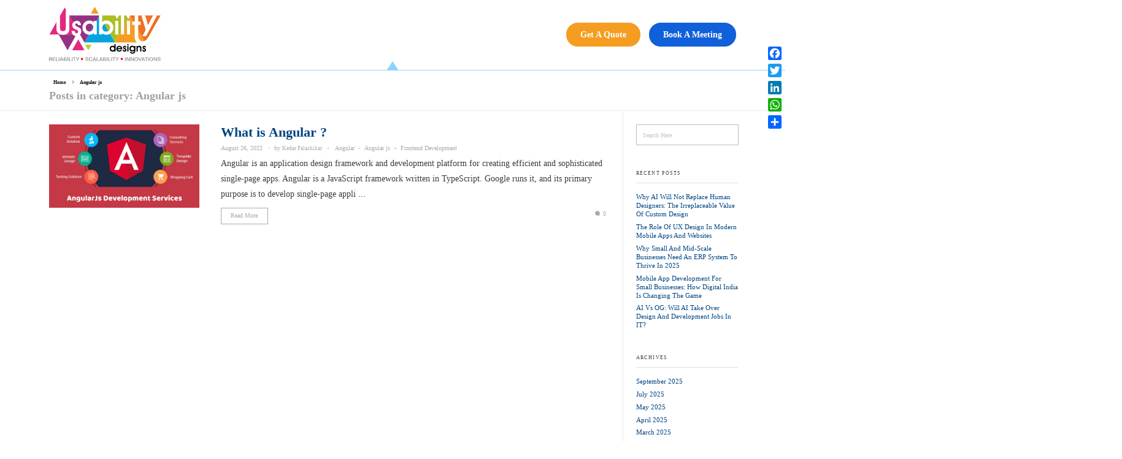

--- FILE ---
content_type: text/html; charset=UTF-8
request_url: https://usabilitydesigns.com/category/angular-js/
body_size: 36665
content:
<!DOCTYPE html>
<!--[if IE 9 ]><html class="no-js oldie ie9 ie" dir="ltr" lang="en-US" prefix="og: https://ogp.me/ns#" > <![endif]-->
<!--[if (gt IE 9)|!(IE)]><!--><html class="no-js" dir="ltr" lang="en-US" prefix="og: https://ogp.me/ns#" > <!--<![endif]--><head><script data-no-optimize="1">var litespeed_docref=sessionStorage.getItem("litespeed_docref");litespeed_docref&&(Object.defineProperty(document,"referrer",{get:function(){return litespeed_docref}}),sessionStorage.removeItem("litespeed_docref"));</script> <meta charset="UTF-8" ><meta http-equiv="X-UA-Compatible" content="IE=edge"><meta name="viewport"   content="initial-scale=1,user-scalable=no,width=device-width"><title>Angular js | Usability Designs</title><meta name="robots" content="max-image-preview:large" /><meta name="google-site-verification" content="uU27yrRpz3CZ_TmkPP6F_dLg02X6AFnIjSa056h6jXA" /><meta name="msvalidate.01" content="1CF99FD573526A5B1C29D35328D167CB" /><meta name="yandex-verification" content="789ee6aab5b23ae2" /><link rel="canonical" href="https://usabilitydesigns.com/category/angular-js/" /><meta name="generator" content="All in One SEO (AIOSEO) 4.9.1.1" /> <script type="application/ld+json" class="aioseo-schema">{"@context":"https:\/\/schema.org","@graph":[{"@type":"BreadcrumbList","@id":"https:\/\/usabilitydesigns.com\/category\/angular-js\/#breadcrumblist","itemListElement":[{"@type":"ListItem","@id":"https:\/\/usabilitydesigns.com#listItem","position":1,"name":"Home","item":"https:\/\/usabilitydesigns.com","nextItem":{"@type":"ListItem","@id":"https:\/\/usabilitydesigns.com\/category\/angular-js\/#listItem","name":"Angular js"}},{"@type":"ListItem","@id":"https:\/\/usabilitydesigns.com\/category\/angular-js\/#listItem","position":2,"name":"Angular js","previousItem":{"@type":"ListItem","@id":"https:\/\/usabilitydesigns.com#listItem","name":"Home"}}]},{"@type":"CollectionPage","@id":"https:\/\/usabilitydesigns.com\/category\/angular-js\/#collectionpage","url":"https:\/\/usabilitydesigns.com\/category\/angular-js\/","name":"Angular js | Usability Designs","inLanguage":"en-US","isPartOf":{"@id":"https:\/\/usabilitydesigns.com\/#website"},"breadcrumb":{"@id":"https:\/\/usabilitydesigns.com\/category\/angular-js\/#breadcrumblist"}},{"@type":"Organization","@id":"https:\/\/usabilitydesigns.com\/#organization","name":"Usability Designs","description":"Usability Designs is a software company in Pune. We are startup company founded in 2021. Usability Designs helps start-ups and enterprises build Products &amp; Platforms by leveraging emerging technologies and trends and deliver Human-Centered Product Design Experiences.","url":"https:\/\/usabilitydesigns.com\/","email":"sales@usabilitydesigns.com","telephone":"+919011979393","foundingDate":"2021-11-01","logo":{"@type":"ImageObject","url":"https:\/\/usabilitydesigns.com\/wp-content\/uploads\/2021\/05\/Usability-Designs-Logo-1.svg","@id":"https:\/\/usabilitydesigns.com\/category\/angular-js\/#organizationLogo","width":443,"height":216},"image":{"@id":"https:\/\/usabilitydesigns.com\/category\/angular-js\/#organizationLogo"},"sameAs":["https:\/\/www.facebook.com\/usabilitydesigns","https:\/\/www.linkedin.com\/company\/usability-designs"]},{"@type":"WebSite","@id":"https:\/\/usabilitydesigns.com\/#website","url":"https:\/\/usabilitydesigns.com\/","name":"Usability Designs","inLanguage":"en-US","publisher":{"@id":"https:\/\/usabilitydesigns.com\/#organization"}}]}</script> <link rel='dns-prefetch' href='//static.addtoany.com' /><link rel='dns-prefetch' href='//fonts.googleapis.com' /><link rel="alternate" type="application/rss+xml" title="Usability Designs &raquo; Feed" href="https://usabilitydesigns.com/feed/" /><link rel="alternate" type="application/rss+xml" title="Usability Designs - Angular js Category Feed" href="https://usabilitydesigns.com/category/angular-js/feed/" /><style id='wp-img-auto-sizes-contain-inline-css'>img:is([sizes=auto i],[sizes^="auto," i]){contain-intrinsic-size:3000px 1500px}
/*# sourceURL=wp-img-auto-sizes-contain-inline-css */</style><link data-optimized="2" rel="stylesheet" href="https://usabilitydesigns.com/wp-content/litespeed/css/919252d99f4df63b783df5bdaea7c4ee.css?ver=56534" /><style id='classic-theme-styles-inline-css'>/*! This file is auto-generated */
.wp-block-button__link{color:#fff;background-color:#32373c;border-radius:9999px;box-shadow:none;text-decoration:none;padding:calc(.667em + 2px) calc(1.333em + 2px);font-size:1.125em}.wp-block-file__button{background:#32373c;color:#fff;text-decoration:none}
/*# sourceURL=/wp-includes/css/classic-themes.min.css */</style><style id='wp-job-openings-blocks-style-inline-css'>.wp-block-create-block-wjo-block{background-color:#21759b;border:1px dotted red;color:#fff;padding:2px}.awsm-b-row{display:-webkit-box;display:-ms-flexbox;display:-webkit-flex;display:flex;display:flexbox;-webkit-flex-flow:row wrap;margin:0 -15px;-webkit-box-orient:horizontal;-webkit-box-direction:normal;-ms-flex-flow:row wrap;flex-flow:row wrap}.awsm-b-row,.awsm-b-row *,.awsm-b-row :after,.awsm-b-row :before{-webkit-box-sizing:border-box;box-sizing:border-box}.awsm-b-grid-item{display:-webkit-box;display:-ms-flexbox;display:-webkit-flex;display:flex;float:left;padding:0 15px!important;width:33.333%;-webkit-box-orient:vertical;-webkit-box-direction:normal;-ms-flex-direction:column;flex-direction:column;-webkit-flex-direction:column}.awsm-b-grid-col-4 .awsm-b-grid-item{width:25%}.awsm-b-grid-col-2 .awsm-b-grid-item{width:50%}.awsm-b-grid-col .awsm-b-grid-item{width:100%}.awsm-b-job-hide{display:none!important}.awsm-job-show{display:block!important}.awsm-b-job-item{background:#fff;font-size:14px;padding:20px}a.awsm-b-job-item{text-decoration:none!important}.awsm-b-grid-item .awsm-b-job-item{border:1px solid #dddfe3;border-radius:2px;-webkit-box-shadow:0 1px 4px 0 rgba(0,0,0,.05);box-shadow:0 1px 4px 0 rgba(0,0,0,.05);display:-webkit-box;display:-ms-flexbox;display:-webkit-flex;display:flex;margin-bottom:30px;-webkit-box-orient:vertical;-webkit-box-direction:normal;-ms-flex-direction:column;flex-direction:column;-webkit-flex-direction:column;-webkit-box-flex:1;-ms-flex-positive:1;flex-grow:1;-webkit-flex-grow:1;-webkit-transition:all .3s ease;transition:all .3s ease}.awsm-b-grid-item .awsm-b-job-item:focus,.awsm-b-grid-item .awsm-b-job-item:hover{-webkit-box-shadow:0 3px 15px -5px rgba(0,0,0,.2);box-shadow:0 3px 15px -5px rgba(0,0,0,.2)}.awsm-b-grid-item .awsm-job-featured-image{margin-bottom:14px}.awsm-b-job-item h2.awsm-b-job-post-title{font-size:18px;margin:0 0 15px;text-align:left}.awsm-b-job-item h2.awsm-b-job-post-title a{font-size:18px}.awsm-b-grid-item .awsm-job-info{margin-bottom:10px;min-height:83px}.awsm-b-grid-item .awsm-job-info p{margin:0 0 8px}.awsm-b-job-wrap:after{clear:both;content:"";display:table}.awsm-b-filter-wrap,.awsm-b-filter-wrap *{-webkit-box-sizing:border-box;box-sizing:border-box}.awsm-b-filter-wrap{margin:0 -10px 20px}.awsm-b-filter-wrap form{display:-webkit-box;display:-webkit-flex;display:-ms-flexbox;display:flex;-webkit-flex-wrap:wrap;-ms-flex-wrap:wrap;flex-wrap:wrap}.awsm-b-filter-wrap .awsm-b-filter-items{display:none}.awsm-b-filter-wrap.awsm-b-full-width-search-filter-wrap .awsm-b-filter-item-search,.awsm-b-filter-wrap.awsm-b-full-width-search-filter-wrap .awsm-b-filter-items,.awsm-b-filter-wrap.awsm-b-no-search-filter-wrap .awsm-b-filter-items{width:100%}.awsm-b-filter-toggle{border:1px solid #ccc;border-radius:4px;display:-webkit-box;display:-webkit-flex;display:-ms-flexbox;display:flex;-webkit-flex-flow:wrap;-ms-flex-flow:wrap;flex-flow:wrap;margin:0 10px 10px;outline:none!important;padding:12px;width:46px}.awsm-b-filter-toggle.awsm-on{background:#ccc}.awsm-b-filter-toggle svg{height:20px;width:20px}.awsm-b-filter-wrap.awsm-b-no-search-filter-wrap .awsm-b-filter-toggle{width:100%;-webkit-box-align:center;-webkit-align-items:center;-ms-flex-align:center;align-items:center;-webkit-box-pack:justify;-webkit-justify-content:space-between;-ms-flex-pack:justify;justify-content:space-between;text-decoration:none}.awsm-b-filter-wrap.awsm-b-no-search-filter-wrap .awsm-b-filter-toggle svg{height:22px;width:22px}@media(min-width:768px){.awsm-b-filter-wrap .awsm-b-filter-items{display:-webkit-box!important;display:-webkit-flex!important;display:-ms-flexbox!important;display:flex!important;-webkit-flex-wrap:wrap;-ms-flex-wrap:wrap;flex-wrap:wrap;width:calc(100% - 250px)}.awsm-b-filter-toggle{display:none}.awsm-b-filter-item-search{width:250px}}.awsm-b-filter-wrap .awsm-b-filter-item{padding:0 10px 10px}.awsm-b-filter-item-search{padding:0 10px 10px;position:relative}@media(max-width:768px){.awsm-b-filter-wrap .awsm-b-filter-items{width:100%}.awsm-b-filter-item-search{width:calc(100% - 66px)}.awsm-b-filter-wrap .awsm-b-filter-item .awsm-selectric-wrapper{min-width:100%}}.awsm-b-filter-wrap .awsm-b-filter-item .awsm-b-job-form-control{min-height:48px;padding-right:58px}.awsm-b-filter-item-search .awsm-b-job-form-control{min-height:48px;padding-right:48px}.awsm-b-filter-item-search-in{position:relative}.awsm-b-filter-item-search .awsm-b-job-search-icon-wrapper{color:#ccc;cursor:pointer;font-size:16px;height:100%;line-height:48px;position:absolute;right:0;text-align:center;top:0;width:48px}.awsm-b-jobs-none-container{padding:25px}.awsm-b-jobs-none-container p{margin:0;padding:5px}.awsm-b-row .awsm-b-jobs-pagination{padding:0 15px;width:100%}.awsm-b-jobs-pagination{float:left;width:100%}.awsm-b-load-more-main a.awsm-b-load-more,.awsm-load-more-classic a.page-numbers{background:#fff;border:1px solid #dddfe3;-webkit-box-shadow:0 1px 4px 0 rgba(0,0,0,.05);box-shadow:0 1px 4px 0 rgba(0,0,0,.05);display:block;margin:0!important;outline:none!important;padding:20px;text-align:center;text-decoration:none!important;-webkit-transition:all .3s ease;transition:all .3s ease}.awsm-load-more-classic a.page-numbers,.awsm-load-more-classic span.page-numbers{font-size:90%;padding:5px 10px}.awsm-load-more-classic{text-align:center}.awsm-b-load-more-main a.awsm-load-more:focus,.awsm-b-load-more-main a.awsm-load-more:hover,.awsm-load-more-classic a.page-numbers:focus,.awsm-load-more-classic a.page-numbers:hover{-webkit-box-shadow:0 3px 15px -5px rgba(0,0,0,.2);box-shadow:0 3px 15px -5px rgba(0,0,0,.2)}.awsm-b-jobs-pagination.awsm-load-more-classic ul{list-style:none;margin:0;padding:0}.awsm-b-jobs-pagination.awsm-load-more-classic ul li{display:inline-block}.awsm-b-lists{border:1px solid #ededed}.awsm-b-list-item{width:100%}.awsm-b-list-item h2.awsm-job-b-post-title{margin-bottom:0}.awsm-b-list-item .awsm-job-featured-image{float:left;margin-right:10px}.awsm-b-list-item .awsm-job-featured-image img{height:50px;width:50px}.awsm-b-list-item .awsm-b-job-item{border-bottom:1px solid rgba(0,0,0,.13)}.awsm-b-list-item .awsm-b-job-item:after{clear:both;content:"";display:table}.awsm-b-list-left-col{float:left;width:50%}.awsm-b-list-right-col{float:left;text-align:right;width:50%}.awsm-b-list-item .awsm-job-specification-wrapper{display:inline-block;vertical-align:middle}.awsm-b-list-item .awsm-job-specification-item{display:inline-block;margin:0 15px 0 0;vertical-align:middle}a.awsm-b-job-item .awsm-job-specification-item{color:#4c4c4c}.awsm-b-list-item .awsm-job-more-container{display:inline-block;vertical-align:middle}.awsm-job-more-container .awsm-job-more span:before{content:"→"}.awsm-b-lists .awsm-b-jobs-pagination{margin-top:30px}.awsm-job-specification-item>[class^=awsm-job-icon-]{margin-right:6px}.awsm-job-specification-term:after{content:", "}.awsm-job-specification-term:last-child:after{content:""}.awsm-job-single-wrap,.awsm-job-single-wrap *,.awsm-job-single-wrap :after,.awsm-job-single-wrap :before{-webkit-box-sizing:border-box;box-sizing:border-box}.awsm-job-single-wrap{margin-bottom:1.3em}.awsm-job-single-wrap:after{clear:both;content:"";display:table}.awsm-job-content{padding-bottom:32px}.awsm-job-single-wrap.awsm-col-2 .awsm-job-content{float:left;padding-right:15px;width:55%}.awsm-job-single-wrap.awsm-col-2 .awsm-job-form{float:left;padding-left:15px;width:45%}.awsm-job-head,.awsm_job_spec_above_content{margin-bottom:20px}.awsm-job-head h1{margin:0 0 20px}.awsm-job-list-info span{margin-right:10px}.awsm-job-single-wrap .awsm-job-expiration-label{font-weight:700}.awsm-job-form-inner{background:#fff;border:1px solid #dddfe3;padding:35px}.awsm-job-form-inner h2{margin:0 0 30px}.awsm-job-form-group{margin-bottom:20px}.awsm-job-form-group input[type=checkbox],.awsm-job-form-group input[type=radio]{margin-right:5px}.awsm-job-form-group label{display:block;margin-bottom:10px}.awsm-job-form-options-container label,.awsm-job-inline-group label{display:inline;font-weight:400}.awsm-b-job-form-control{display:block;width:100%}.awsm-job-form-options-container span{display:inline-block;margin-bottom:10px;margin-left:10px}.awsm-job-submit{background:#0195ff;border:1px solid #0195ff;color:#fff;padding:10px 30px}.awsm-job-submit:focus,.awsm-job-submit:hover{background:rgba(0,0,0,0);color:#0195ff}.awsm-job-form-error{color:#db4c4c;font-weight:500}.awsm-b-job-form-control.awsm-job-form-error,.awsm-b-job-form-control.awsm-job-form-error:focus{border:1px solid #db4c4c}.awsm-error-message,.awsm-success-message{padding:12px 25px}.awsm-error-message p:empty,.awsm-success-message p:empty{display:none}.awsm-error-message p,.awsm-success-message p{margin:0!important;padding:0!important}.awsm-success-message{border:1px solid #1ea508}.awsm-error-message{border:1px solid #db4c4c}ul.awsm-error-message li{line-height:1.8em;margin-left:1.2em}.awsm-expired-message{padding:25px}.awsm-expired-message p{margin:1em 0}.awsm-job-container{margin:0 auto;max-width:1170px;padding:50px 0;width:100%}.awsm-jobs-loading{position:relative}.awsm-b-job-listings:after{content:"";height:100%;left:0;opacity:0;position:absolute;top:0;-webkit-transition:all .3s ease;transition:all .3s ease;visibility:hidden;width:100%}.awsm-b-job-listings.awsm-jobs-loading:after{opacity:1;visibility:visible}.awsm-b-sr-only{height:1px;margin:-1px;overflow:hidden;padding:0;position:absolute;width:1px;clip:rect(0,0,0,0);border:0}@media(max-width:1024px){.awsm-b-grid-col-4 .awsm-b-grid-item{width:33.333%}}@media(max-width:992px){.awsm-job-single-wrap.awsm-col-2 .awsm-job-content{padding-right:0;width:100%}.awsm-job-single-wrap.awsm-col-2 .awsm-job-form{padding-left:0;width:100%}}@media(max-width:768px){.awsm-b-grid-col-3 .awsm-b-grid-item,.awsm-b-grid-col-4 .awsm-b-grid-item,.awsm-b-grid-item{width:50%}.awsm-b-list-left-col{padding-bottom:10px;width:100%}.awsm-b-list-right-col{text-align:left;width:100%}}@media(max-width:648px){.awsm-b-grid-col-2 .awsm-b-grid-item,.awsm-b-grid-col-3 .awsm-b-grid-item,.awsm-b-grid-col-4 .awsm-b-grid-item,.awsm-b-grid-item{width:100%}.awsm-b-list-item .awsm-job-specification-wrapper{display:block;float:none;padding-bottom:5px}.awsm-b-list-item .awsm-job-more-container{display:block;float:none}}.awsm-job-form-plugin-style .awsm-b-job-form-control{border:1px solid #ccc;border-radius:4px;color:#060606;display:block;font:inherit;line-height:1;min-height:46px;padding:8px 15px;-webkit-transition:all .3s ease;transition:all .3s ease;width:100%}.awsm-job-form-plugin-style .awsm-b-job-form-control:focus{border-color:#060606;-webkit-box-shadow:none;box-shadow:none;outline:none}.awsm-job-form-plugin-style .awsm-b-job-form-control.awsm-job-form-error{border-color:#db4c4c}.awsm-job-form-plugin-style textarea.awsm-b-job-form-control{min-height:80px}.awsm-job-form-plugin-style .awsm-application-submit-btn,.awsm-job-form-plugin-style .awsm-jobs-primary-button{background:#060606;border-radius:45px;color:#fff;padding:16px 32px;-webkit-transition:all .3s ease;transition:all .3s ease}.awsm-job-form-plugin-style .awsm-application-submit-btn:focus,.awsm-job-form-plugin-style .awsm-application-submit-btn:hover,.awsm-job-form-plugin-style .awsm-jobs-primary-button:focus,.awsm-job-form-plugin-style .awsm-jobs-primary-button:hover{background:#060606;color:#fff;outline:none}.awsm-job-form-plugin-style .awsm-jobs-primary-button{cursor:pointer}.awsm-job-form-plugin-style .awsm-jobs-primary-button:disabled{opacity:.5;pointer-events:none}.awsm-job-form-plugin-style .awsm-selectric{border-color:#ccc;border-radius:4px;-webkit-box-shadow:none;box-shadow:none}.awsm-job-form-plugin-style .awsm-selectric-open .awsm-selectric{border-color:#060606}.awsm-job-form-plugin-style .awsm-selectric .label{margin-left:15px}.awsm-jobs-is-block-theme .site-branding{padding:0 2.1rem}.awsm-jobs-is-block-theme .site-content{padding:0 2.1rem 3rem}.awsm-jobs-is-block-theme .site-title{margin-bottom:0}.awsm-b-job-wrap,.awsm-b-job-wrap *{-webkit-box-sizing:border-box;box-sizing:border-box}

/*# sourceURL=https://usabilitydesigns.com/wp-content/plugins/wp-job-openings/blocks/build/style-index.css */</style><style id='global-styles-inline-css'>:root{--wp--preset--aspect-ratio--square: 1;--wp--preset--aspect-ratio--4-3: 4/3;--wp--preset--aspect-ratio--3-4: 3/4;--wp--preset--aspect-ratio--3-2: 3/2;--wp--preset--aspect-ratio--2-3: 2/3;--wp--preset--aspect-ratio--16-9: 16/9;--wp--preset--aspect-ratio--9-16: 9/16;--wp--preset--color--black: #000000;--wp--preset--color--cyan-bluish-gray: #abb8c3;--wp--preset--color--white: #ffffff;--wp--preset--color--pale-pink: #f78da7;--wp--preset--color--vivid-red: #cf2e2e;--wp--preset--color--luminous-vivid-orange: #ff6900;--wp--preset--color--luminous-vivid-amber: #fcb900;--wp--preset--color--light-green-cyan: #7bdcb5;--wp--preset--color--vivid-green-cyan: #00d084;--wp--preset--color--pale-cyan-blue: #8ed1fc;--wp--preset--color--vivid-cyan-blue: #0693e3;--wp--preset--color--vivid-purple: #9b51e0;--wp--preset--gradient--vivid-cyan-blue-to-vivid-purple: linear-gradient(135deg,rgb(6,147,227) 0%,rgb(155,81,224) 100%);--wp--preset--gradient--light-green-cyan-to-vivid-green-cyan: linear-gradient(135deg,rgb(122,220,180) 0%,rgb(0,208,130) 100%);--wp--preset--gradient--luminous-vivid-amber-to-luminous-vivid-orange: linear-gradient(135deg,rgb(252,185,0) 0%,rgb(255,105,0) 100%);--wp--preset--gradient--luminous-vivid-orange-to-vivid-red: linear-gradient(135deg,rgb(255,105,0) 0%,rgb(207,46,46) 100%);--wp--preset--gradient--very-light-gray-to-cyan-bluish-gray: linear-gradient(135deg,rgb(238,238,238) 0%,rgb(169,184,195) 100%);--wp--preset--gradient--cool-to-warm-spectrum: linear-gradient(135deg,rgb(74,234,220) 0%,rgb(151,120,209) 20%,rgb(207,42,186) 40%,rgb(238,44,130) 60%,rgb(251,105,98) 80%,rgb(254,248,76) 100%);--wp--preset--gradient--blush-light-purple: linear-gradient(135deg,rgb(255,206,236) 0%,rgb(152,150,240) 100%);--wp--preset--gradient--blush-bordeaux: linear-gradient(135deg,rgb(254,205,165) 0%,rgb(254,45,45) 50%,rgb(107,0,62) 100%);--wp--preset--gradient--luminous-dusk: linear-gradient(135deg,rgb(255,203,112) 0%,rgb(199,81,192) 50%,rgb(65,88,208) 100%);--wp--preset--gradient--pale-ocean: linear-gradient(135deg,rgb(255,245,203) 0%,rgb(182,227,212) 50%,rgb(51,167,181) 100%);--wp--preset--gradient--electric-grass: linear-gradient(135deg,rgb(202,248,128) 0%,rgb(113,206,126) 100%);--wp--preset--gradient--midnight: linear-gradient(135deg,rgb(2,3,129) 0%,rgb(40,116,252) 100%);--wp--preset--font-size--small: 13px;--wp--preset--font-size--medium: 20px;--wp--preset--font-size--large: 36px;--wp--preset--font-size--x-large: 42px;--wp--preset--spacing--20: 0.44rem;--wp--preset--spacing--30: 0.67rem;--wp--preset--spacing--40: 1rem;--wp--preset--spacing--50: 1.5rem;--wp--preset--spacing--60: 2.25rem;--wp--preset--spacing--70: 3.38rem;--wp--preset--spacing--80: 5.06rem;--wp--preset--shadow--natural: 6px 6px 9px rgba(0, 0, 0, 0.2);--wp--preset--shadow--deep: 12px 12px 50px rgba(0, 0, 0, 0.4);--wp--preset--shadow--sharp: 6px 6px 0px rgba(0, 0, 0, 0.2);--wp--preset--shadow--outlined: 6px 6px 0px -3px rgb(255, 255, 255), 6px 6px rgb(0, 0, 0);--wp--preset--shadow--crisp: 6px 6px 0px rgb(0, 0, 0);}:where(.is-layout-flex){gap: 0.5em;}:where(.is-layout-grid){gap: 0.5em;}body .is-layout-flex{display: flex;}.is-layout-flex{flex-wrap: wrap;align-items: center;}.is-layout-flex > :is(*, div){margin: 0;}body .is-layout-grid{display: grid;}.is-layout-grid > :is(*, div){margin: 0;}:where(.wp-block-columns.is-layout-flex){gap: 2em;}:where(.wp-block-columns.is-layout-grid){gap: 2em;}:where(.wp-block-post-template.is-layout-flex){gap: 1.25em;}:where(.wp-block-post-template.is-layout-grid){gap: 1.25em;}.has-black-color{color: var(--wp--preset--color--black) !important;}.has-cyan-bluish-gray-color{color: var(--wp--preset--color--cyan-bluish-gray) !important;}.has-white-color{color: var(--wp--preset--color--white) !important;}.has-pale-pink-color{color: var(--wp--preset--color--pale-pink) !important;}.has-vivid-red-color{color: var(--wp--preset--color--vivid-red) !important;}.has-luminous-vivid-orange-color{color: var(--wp--preset--color--luminous-vivid-orange) !important;}.has-luminous-vivid-amber-color{color: var(--wp--preset--color--luminous-vivid-amber) !important;}.has-light-green-cyan-color{color: var(--wp--preset--color--light-green-cyan) !important;}.has-vivid-green-cyan-color{color: var(--wp--preset--color--vivid-green-cyan) !important;}.has-pale-cyan-blue-color{color: var(--wp--preset--color--pale-cyan-blue) !important;}.has-vivid-cyan-blue-color{color: var(--wp--preset--color--vivid-cyan-blue) !important;}.has-vivid-purple-color{color: var(--wp--preset--color--vivid-purple) !important;}.has-black-background-color{background-color: var(--wp--preset--color--black) !important;}.has-cyan-bluish-gray-background-color{background-color: var(--wp--preset--color--cyan-bluish-gray) !important;}.has-white-background-color{background-color: var(--wp--preset--color--white) !important;}.has-pale-pink-background-color{background-color: var(--wp--preset--color--pale-pink) !important;}.has-vivid-red-background-color{background-color: var(--wp--preset--color--vivid-red) !important;}.has-luminous-vivid-orange-background-color{background-color: var(--wp--preset--color--luminous-vivid-orange) !important;}.has-luminous-vivid-amber-background-color{background-color: var(--wp--preset--color--luminous-vivid-amber) !important;}.has-light-green-cyan-background-color{background-color: var(--wp--preset--color--light-green-cyan) !important;}.has-vivid-green-cyan-background-color{background-color: var(--wp--preset--color--vivid-green-cyan) !important;}.has-pale-cyan-blue-background-color{background-color: var(--wp--preset--color--pale-cyan-blue) !important;}.has-vivid-cyan-blue-background-color{background-color: var(--wp--preset--color--vivid-cyan-blue) !important;}.has-vivid-purple-background-color{background-color: var(--wp--preset--color--vivid-purple) !important;}.has-black-border-color{border-color: var(--wp--preset--color--black) !important;}.has-cyan-bluish-gray-border-color{border-color: var(--wp--preset--color--cyan-bluish-gray) !important;}.has-white-border-color{border-color: var(--wp--preset--color--white) !important;}.has-pale-pink-border-color{border-color: var(--wp--preset--color--pale-pink) !important;}.has-vivid-red-border-color{border-color: var(--wp--preset--color--vivid-red) !important;}.has-luminous-vivid-orange-border-color{border-color: var(--wp--preset--color--luminous-vivid-orange) !important;}.has-luminous-vivid-amber-border-color{border-color: var(--wp--preset--color--luminous-vivid-amber) !important;}.has-light-green-cyan-border-color{border-color: var(--wp--preset--color--light-green-cyan) !important;}.has-vivid-green-cyan-border-color{border-color: var(--wp--preset--color--vivid-green-cyan) !important;}.has-pale-cyan-blue-border-color{border-color: var(--wp--preset--color--pale-cyan-blue) !important;}.has-vivid-cyan-blue-border-color{border-color: var(--wp--preset--color--vivid-cyan-blue) !important;}.has-vivid-purple-border-color{border-color: var(--wp--preset--color--vivid-purple) !important;}.has-vivid-cyan-blue-to-vivid-purple-gradient-background{background: var(--wp--preset--gradient--vivid-cyan-blue-to-vivid-purple) !important;}.has-light-green-cyan-to-vivid-green-cyan-gradient-background{background: var(--wp--preset--gradient--light-green-cyan-to-vivid-green-cyan) !important;}.has-luminous-vivid-amber-to-luminous-vivid-orange-gradient-background{background: var(--wp--preset--gradient--luminous-vivid-amber-to-luminous-vivid-orange) !important;}.has-luminous-vivid-orange-to-vivid-red-gradient-background{background: var(--wp--preset--gradient--luminous-vivid-orange-to-vivid-red) !important;}.has-very-light-gray-to-cyan-bluish-gray-gradient-background{background: var(--wp--preset--gradient--very-light-gray-to-cyan-bluish-gray) !important;}.has-cool-to-warm-spectrum-gradient-background{background: var(--wp--preset--gradient--cool-to-warm-spectrum) !important;}.has-blush-light-purple-gradient-background{background: var(--wp--preset--gradient--blush-light-purple) !important;}.has-blush-bordeaux-gradient-background{background: var(--wp--preset--gradient--blush-bordeaux) !important;}.has-luminous-dusk-gradient-background{background: var(--wp--preset--gradient--luminous-dusk) !important;}.has-pale-ocean-gradient-background{background: var(--wp--preset--gradient--pale-ocean) !important;}.has-electric-grass-gradient-background{background: var(--wp--preset--gradient--electric-grass) !important;}.has-midnight-gradient-background{background: var(--wp--preset--gradient--midnight) !important;}.has-small-font-size{font-size: var(--wp--preset--font-size--small) !important;}.has-medium-font-size{font-size: var(--wp--preset--font-size--medium) !important;}.has-large-font-size{font-size: var(--wp--preset--font-size--large) !important;}.has-x-large-font-size{font-size: var(--wp--preset--font-size--x-large) !important;}
:where(.wp-block-post-template.is-layout-flex){gap: 1.25em;}:where(.wp-block-post-template.is-layout-grid){gap: 1.25em;}
:where(.wp-block-term-template.is-layout-flex){gap: 1.25em;}:where(.wp-block-term-template.is-layout-grid){gap: 1.25em;}
:where(.wp-block-columns.is-layout-flex){gap: 2em;}:where(.wp-block-columns.is-layout-grid){gap: 2em;}
:root :where(.wp-block-pullquote){font-size: 1.5em;line-height: 1.6;}
/*# sourceURL=global-styles-inline-css */</style><style id='addtoany-inline-css'>@media screen and (max-width:980px){
.a2a_floating_style.a2a_vertical_style{display:none;}
}
/*# sourceURL=addtoany-inline-css */</style><style id='elementor-frontend-inline-css'>@-webkit-keyframes ha_fadeIn{0%{opacity:0}to{opacity:1}}@keyframes ha_fadeIn{0%{opacity:0}to{opacity:1}}@-webkit-keyframes ha_zoomIn{0%{opacity:0;-webkit-transform:scale3d(.3,.3,.3);transform:scale3d(.3,.3,.3)}50%{opacity:1}}@keyframes ha_zoomIn{0%{opacity:0;-webkit-transform:scale3d(.3,.3,.3);transform:scale3d(.3,.3,.3)}50%{opacity:1}}@-webkit-keyframes ha_rollIn{0%{opacity:0;-webkit-transform:translate3d(-100%,0,0) rotate3d(0,0,1,-120deg);transform:translate3d(-100%,0,0) rotate3d(0,0,1,-120deg)}to{opacity:1}}@keyframes ha_rollIn{0%{opacity:0;-webkit-transform:translate3d(-100%,0,0) rotate3d(0,0,1,-120deg);transform:translate3d(-100%,0,0) rotate3d(0,0,1,-120deg)}to{opacity:1}}@-webkit-keyframes ha_bounce{0%,20%,53%,to{-webkit-animation-timing-function:cubic-bezier(.215,.61,.355,1);animation-timing-function:cubic-bezier(.215,.61,.355,1)}40%,43%{-webkit-transform:translate3d(0,-30px,0) scaleY(1.1);transform:translate3d(0,-30px,0) scaleY(1.1);-webkit-animation-timing-function:cubic-bezier(.755,.05,.855,.06);animation-timing-function:cubic-bezier(.755,.05,.855,.06)}70%{-webkit-transform:translate3d(0,-15px,0) scaleY(1.05);transform:translate3d(0,-15px,0) scaleY(1.05);-webkit-animation-timing-function:cubic-bezier(.755,.05,.855,.06);animation-timing-function:cubic-bezier(.755,.05,.855,.06)}80%{-webkit-transition-timing-function:cubic-bezier(.215,.61,.355,1);transition-timing-function:cubic-bezier(.215,.61,.355,1);-webkit-transform:translate3d(0,0,0) scaleY(.95);transform:translate3d(0,0,0) scaleY(.95)}90%{-webkit-transform:translate3d(0,-4px,0) scaleY(1.02);transform:translate3d(0,-4px,0) scaleY(1.02)}}@keyframes ha_bounce{0%,20%,53%,to{-webkit-animation-timing-function:cubic-bezier(.215,.61,.355,1);animation-timing-function:cubic-bezier(.215,.61,.355,1)}40%,43%{-webkit-transform:translate3d(0,-30px,0) scaleY(1.1);transform:translate3d(0,-30px,0) scaleY(1.1);-webkit-animation-timing-function:cubic-bezier(.755,.05,.855,.06);animation-timing-function:cubic-bezier(.755,.05,.855,.06)}70%{-webkit-transform:translate3d(0,-15px,0) scaleY(1.05);transform:translate3d(0,-15px,0) scaleY(1.05);-webkit-animation-timing-function:cubic-bezier(.755,.05,.855,.06);animation-timing-function:cubic-bezier(.755,.05,.855,.06)}80%{-webkit-transition-timing-function:cubic-bezier(.215,.61,.355,1);transition-timing-function:cubic-bezier(.215,.61,.355,1);-webkit-transform:translate3d(0,0,0) scaleY(.95);transform:translate3d(0,0,0) scaleY(.95)}90%{-webkit-transform:translate3d(0,-4px,0) scaleY(1.02);transform:translate3d(0,-4px,0) scaleY(1.02)}}@-webkit-keyframes ha_bounceIn{0%,20%,40%,60%,80%,to{-webkit-animation-timing-function:cubic-bezier(.215,.61,.355,1);animation-timing-function:cubic-bezier(.215,.61,.355,1)}0%{opacity:0;-webkit-transform:scale3d(.3,.3,.3);transform:scale3d(.3,.3,.3)}20%{-webkit-transform:scale3d(1.1,1.1,1.1);transform:scale3d(1.1,1.1,1.1)}40%{-webkit-transform:scale3d(.9,.9,.9);transform:scale3d(.9,.9,.9)}60%{opacity:1;-webkit-transform:scale3d(1.03,1.03,1.03);transform:scale3d(1.03,1.03,1.03)}80%{-webkit-transform:scale3d(.97,.97,.97);transform:scale3d(.97,.97,.97)}to{opacity:1}}@keyframes ha_bounceIn{0%,20%,40%,60%,80%,to{-webkit-animation-timing-function:cubic-bezier(.215,.61,.355,1);animation-timing-function:cubic-bezier(.215,.61,.355,1)}0%{opacity:0;-webkit-transform:scale3d(.3,.3,.3);transform:scale3d(.3,.3,.3)}20%{-webkit-transform:scale3d(1.1,1.1,1.1);transform:scale3d(1.1,1.1,1.1)}40%{-webkit-transform:scale3d(.9,.9,.9);transform:scale3d(.9,.9,.9)}60%{opacity:1;-webkit-transform:scale3d(1.03,1.03,1.03);transform:scale3d(1.03,1.03,1.03)}80%{-webkit-transform:scale3d(.97,.97,.97);transform:scale3d(.97,.97,.97)}to{opacity:1}}@-webkit-keyframes ha_flipInX{0%{opacity:0;-webkit-transform:perspective(400px) rotate3d(1,0,0,90deg);transform:perspective(400px) rotate3d(1,0,0,90deg);-webkit-animation-timing-function:ease-in;animation-timing-function:ease-in}40%{-webkit-transform:perspective(400px) rotate3d(1,0,0,-20deg);transform:perspective(400px) rotate3d(1,0,0,-20deg);-webkit-animation-timing-function:ease-in;animation-timing-function:ease-in}60%{opacity:1;-webkit-transform:perspective(400px) rotate3d(1,0,0,10deg);transform:perspective(400px) rotate3d(1,0,0,10deg)}80%{-webkit-transform:perspective(400px) rotate3d(1,0,0,-5deg);transform:perspective(400px) rotate3d(1,0,0,-5deg)}}@keyframes ha_flipInX{0%{opacity:0;-webkit-transform:perspective(400px) rotate3d(1,0,0,90deg);transform:perspective(400px) rotate3d(1,0,0,90deg);-webkit-animation-timing-function:ease-in;animation-timing-function:ease-in}40%{-webkit-transform:perspective(400px) rotate3d(1,0,0,-20deg);transform:perspective(400px) rotate3d(1,0,0,-20deg);-webkit-animation-timing-function:ease-in;animation-timing-function:ease-in}60%{opacity:1;-webkit-transform:perspective(400px) rotate3d(1,0,0,10deg);transform:perspective(400px) rotate3d(1,0,0,10deg)}80%{-webkit-transform:perspective(400px) rotate3d(1,0,0,-5deg);transform:perspective(400px) rotate3d(1,0,0,-5deg)}}@-webkit-keyframes ha_flipInY{0%{opacity:0;-webkit-transform:perspective(400px) rotate3d(0,1,0,90deg);transform:perspective(400px) rotate3d(0,1,0,90deg);-webkit-animation-timing-function:ease-in;animation-timing-function:ease-in}40%{-webkit-transform:perspective(400px) rotate3d(0,1,0,-20deg);transform:perspective(400px) rotate3d(0,1,0,-20deg);-webkit-animation-timing-function:ease-in;animation-timing-function:ease-in}60%{opacity:1;-webkit-transform:perspective(400px) rotate3d(0,1,0,10deg);transform:perspective(400px) rotate3d(0,1,0,10deg)}80%{-webkit-transform:perspective(400px) rotate3d(0,1,0,-5deg);transform:perspective(400px) rotate3d(0,1,0,-5deg)}}@keyframes ha_flipInY{0%{opacity:0;-webkit-transform:perspective(400px) rotate3d(0,1,0,90deg);transform:perspective(400px) rotate3d(0,1,0,90deg);-webkit-animation-timing-function:ease-in;animation-timing-function:ease-in}40%{-webkit-transform:perspective(400px) rotate3d(0,1,0,-20deg);transform:perspective(400px) rotate3d(0,1,0,-20deg);-webkit-animation-timing-function:ease-in;animation-timing-function:ease-in}60%{opacity:1;-webkit-transform:perspective(400px) rotate3d(0,1,0,10deg);transform:perspective(400px) rotate3d(0,1,0,10deg)}80%{-webkit-transform:perspective(400px) rotate3d(0,1,0,-5deg);transform:perspective(400px) rotate3d(0,1,0,-5deg)}}@-webkit-keyframes ha_swing{20%{-webkit-transform:rotate3d(0,0,1,15deg);transform:rotate3d(0,0,1,15deg)}40%{-webkit-transform:rotate3d(0,0,1,-10deg);transform:rotate3d(0,0,1,-10deg)}60%{-webkit-transform:rotate3d(0,0,1,5deg);transform:rotate3d(0,0,1,5deg)}80%{-webkit-transform:rotate3d(0,0,1,-5deg);transform:rotate3d(0,0,1,-5deg)}}@keyframes ha_swing{20%{-webkit-transform:rotate3d(0,0,1,15deg);transform:rotate3d(0,0,1,15deg)}40%{-webkit-transform:rotate3d(0,0,1,-10deg);transform:rotate3d(0,0,1,-10deg)}60%{-webkit-transform:rotate3d(0,0,1,5deg);transform:rotate3d(0,0,1,5deg)}80%{-webkit-transform:rotate3d(0,0,1,-5deg);transform:rotate3d(0,0,1,-5deg)}}@-webkit-keyframes ha_slideInDown{0%{visibility:visible;-webkit-transform:translate3d(0,-100%,0);transform:translate3d(0,-100%,0)}}@keyframes ha_slideInDown{0%{visibility:visible;-webkit-transform:translate3d(0,-100%,0);transform:translate3d(0,-100%,0)}}@-webkit-keyframes ha_slideInUp{0%{visibility:visible;-webkit-transform:translate3d(0,100%,0);transform:translate3d(0,100%,0)}}@keyframes ha_slideInUp{0%{visibility:visible;-webkit-transform:translate3d(0,100%,0);transform:translate3d(0,100%,0)}}@-webkit-keyframes ha_slideInLeft{0%{visibility:visible;-webkit-transform:translate3d(-100%,0,0);transform:translate3d(-100%,0,0)}}@keyframes ha_slideInLeft{0%{visibility:visible;-webkit-transform:translate3d(-100%,0,0);transform:translate3d(-100%,0,0)}}@-webkit-keyframes ha_slideInRight{0%{visibility:visible;-webkit-transform:translate3d(100%,0,0);transform:translate3d(100%,0,0)}}@keyframes ha_slideInRight{0%{visibility:visible;-webkit-transform:translate3d(100%,0,0);transform:translate3d(100%,0,0)}}.ha_fadeIn{-webkit-animation-name:ha_fadeIn;animation-name:ha_fadeIn}.ha_zoomIn{-webkit-animation-name:ha_zoomIn;animation-name:ha_zoomIn}.ha_rollIn{-webkit-animation-name:ha_rollIn;animation-name:ha_rollIn}.ha_bounce{-webkit-transform-origin:center bottom;-ms-transform-origin:center bottom;transform-origin:center bottom;-webkit-animation-name:ha_bounce;animation-name:ha_bounce}.ha_bounceIn{-webkit-animation-name:ha_bounceIn;animation-name:ha_bounceIn;-webkit-animation-duration:.75s;-webkit-animation-duration:calc(var(--animate-duration)*.75);animation-duration:.75s;animation-duration:calc(var(--animate-duration)*.75)}.ha_flipInX,.ha_flipInY{-webkit-animation-name:ha_flipInX;animation-name:ha_flipInX;-webkit-backface-visibility:visible!important;backface-visibility:visible!important}.ha_flipInY{-webkit-animation-name:ha_flipInY;animation-name:ha_flipInY}.ha_swing{-webkit-transform-origin:top center;-ms-transform-origin:top center;transform-origin:top center;-webkit-animation-name:ha_swing;animation-name:ha_swing}.ha_slideInDown{-webkit-animation-name:ha_slideInDown;animation-name:ha_slideInDown}.ha_slideInUp{-webkit-animation-name:ha_slideInUp;animation-name:ha_slideInUp}.ha_slideInLeft{-webkit-animation-name:ha_slideInLeft;animation-name:ha_slideInLeft}.ha_slideInRight{-webkit-animation-name:ha_slideInRight;animation-name:ha_slideInRight}.ha-css-transform-yes{-webkit-transition-duration:var(--ha-tfx-transition-duration, .2s);transition-duration:var(--ha-tfx-transition-duration, .2s);-webkit-transition-property:-webkit-transform;transition-property:transform;transition-property:transform,-webkit-transform;-webkit-transform:translate(var(--ha-tfx-translate-x, 0),var(--ha-tfx-translate-y, 0)) scale(var(--ha-tfx-scale-x, 1),var(--ha-tfx-scale-y, 1)) skew(var(--ha-tfx-skew-x, 0),var(--ha-tfx-skew-y, 0)) rotateX(var(--ha-tfx-rotate-x, 0)) rotateY(var(--ha-tfx-rotate-y, 0)) rotateZ(var(--ha-tfx-rotate-z, 0));transform:translate(var(--ha-tfx-translate-x, 0),var(--ha-tfx-translate-y, 0)) scale(var(--ha-tfx-scale-x, 1),var(--ha-tfx-scale-y, 1)) skew(var(--ha-tfx-skew-x, 0),var(--ha-tfx-skew-y, 0)) rotateX(var(--ha-tfx-rotate-x, 0)) rotateY(var(--ha-tfx-rotate-y, 0)) rotateZ(var(--ha-tfx-rotate-z, 0))}.ha-css-transform-yes:hover{-webkit-transform:translate(var(--ha-tfx-translate-x-hover, var(--ha-tfx-translate-x, 0)),var(--ha-tfx-translate-y-hover, var(--ha-tfx-translate-y, 0))) scale(var(--ha-tfx-scale-x-hover, var(--ha-tfx-scale-x, 1)),var(--ha-tfx-scale-y-hover, var(--ha-tfx-scale-y, 1))) skew(var(--ha-tfx-skew-x-hover, var(--ha-tfx-skew-x, 0)),var(--ha-tfx-skew-y-hover, var(--ha-tfx-skew-y, 0))) rotateX(var(--ha-tfx-rotate-x-hover, var(--ha-tfx-rotate-x, 0))) rotateY(var(--ha-tfx-rotate-y-hover, var(--ha-tfx-rotate-y, 0))) rotateZ(var(--ha-tfx-rotate-z-hover, var(--ha-tfx-rotate-z, 0)));transform:translate(var(--ha-tfx-translate-x-hover, var(--ha-tfx-translate-x, 0)),var(--ha-tfx-translate-y-hover, var(--ha-tfx-translate-y, 0))) scale(var(--ha-tfx-scale-x-hover, var(--ha-tfx-scale-x, 1)),var(--ha-tfx-scale-y-hover, var(--ha-tfx-scale-y, 1))) skew(var(--ha-tfx-skew-x-hover, var(--ha-tfx-skew-x, 0)),var(--ha-tfx-skew-y-hover, var(--ha-tfx-skew-y, 0))) rotateX(var(--ha-tfx-rotate-x-hover, var(--ha-tfx-rotate-x, 0))) rotateY(var(--ha-tfx-rotate-y-hover, var(--ha-tfx-rotate-y, 0))) rotateZ(var(--ha-tfx-rotate-z-hover, var(--ha-tfx-rotate-z, 0)))}.happy-addon>.elementor-widget-container{word-wrap:break-word;overflow-wrap:break-word}.happy-addon>.elementor-widget-container,.happy-addon>.elementor-widget-container *{-webkit-box-sizing:border-box;box-sizing:border-box}.happy-addon:not(:has(.elementor-widget-container)),.happy-addon:not(:has(.elementor-widget-container)) *{-webkit-box-sizing:border-box;box-sizing:border-box;word-wrap:break-word;overflow-wrap:break-word}.happy-addon p:empty{display:none}.happy-addon .elementor-inline-editing{min-height:auto!important}.happy-addon-pro img{max-width:100%;height:auto;-o-object-fit:cover;object-fit:cover}.ha-screen-reader-text{position:absolute;overflow:hidden;clip:rect(1px,1px,1px,1px);margin:-1px;padding:0;width:1px;height:1px;border:0;word-wrap:normal!important;-webkit-clip-path:inset(50%);clip-path:inset(50%)}.ha-has-bg-overlay>.elementor-widget-container{position:relative;z-index:1}.ha-has-bg-overlay>.elementor-widget-container:before{position:absolute;top:0;left:0;z-index:-1;width:100%;height:100%;content:""}.ha-has-bg-overlay:not(:has(.elementor-widget-container)){position:relative;z-index:1}.ha-has-bg-overlay:not(:has(.elementor-widget-container)):before{position:absolute;top:0;left:0;z-index:-1;width:100%;height:100%;content:""}.ha-popup--is-enabled .ha-js-popup,.ha-popup--is-enabled .ha-js-popup img{cursor:-webkit-zoom-in!important;cursor:zoom-in!important}.mfp-wrap .mfp-arrow,.mfp-wrap .mfp-close{background-color:transparent}.mfp-wrap .mfp-arrow:focus,.mfp-wrap .mfp-close:focus{outline-width:thin}.ha-advanced-tooltip-enable{position:relative;cursor:pointer;--ha-tooltip-arrow-color:black;--ha-tooltip-arrow-distance:0}.ha-advanced-tooltip-enable .ha-advanced-tooltip-content{position:absolute;z-index:999;display:none;padding:5px 0;width:120px;height:auto;border-radius:6px;background-color:#000;color:#fff;text-align:center;opacity:0}.ha-advanced-tooltip-enable .ha-advanced-tooltip-content::after{position:absolute;border-width:5px;border-style:solid;content:""}.ha-advanced-tooltip-enable .ha-advanced-tooltip-content.no-arrow::after{visibility:hidden}.ha-advanced-tooltip-enable .ha-advanced-tooltip-content.show{display:inline-block;opacity:1}.ha-advanced-tooltip-enable.ha-advanced-tooltip-top .ha-advanced-tooltip-content,body[data-elementor-device-mode=tablet] .ha-advanced-tooltip-enable.ha-advanced-tooltip-tablet-top .ha-advanced-tooltip-content{top:unset;right:0;bottom:calc(101% + var(--ha-tooltip-arrow-distance));left:0;margin:0 auto}.ha-advanced-tooltip-enable.ha-advanced-tooltip-top .ha-advanced-tooltip-content::after,body[data-elementor-device-mode=tablet] .ha-advanced-tooltip-enable.ha-advanced-tooltip-tablet-top .ha-advanced-tooltip-content::after{top:100%;right:unset;bottom:unset;left:50%;border-color:var(--ha-tooltip-arrow-color) transparent transparent transparent;-webkit-transform:translateX(-50%);-ms-transform:translateX(-50%);transform:translateX(-50%)}.ha-advanced-tooltip-enable.ha-advanced-tooltip-bottom .ha-advanced-tooltip-content,body[data-elementor-device-mode=tablet] .ha-advanced-tooltip-enable.ha-advanced-tooltip-tablet-bottom .ha-advanced-tooltip-content{top:calc(101% + var(--ha-tooltip-arrow-distance));right:0;bottom:unset;left:0;margin:0 auto}.ha-advanced-tooltip-enable.ha-advanced-tooltip-bottom .ha-advanced-tooltip-content::after,body[data-elementor-device-mode=tablet] .ha-advanced-tooltip-enable.ha-advanced-tooltip-tablet-bottom .ha-advanced-tooltip-content::after{top:unset;right:unset;bottom:100%;left:50%;border-color:transparent transparent var(--ha-tooltip-arrow-color) transparent;-webkit-transform:translateX(-50%);-ms-transform:translateX(-50%);transform:translateX(-50%)}.ha-advanced-tooltip-enable.ha-advanced-tooltip-left .ha-advanced-tooltip-content,body[data-elementor-device-mode=tablet] .ha-advanced-tooltip-enable.ha-advanced-tooltip-tablet-left .ha-advanced-tooltip-content{top:50%;right:calc(101% + var(--ha-tooltip-arrow-distance));bottom:unset;left:unset;-webkit-transform:translateY(-50%);-ms-transform:translateY(-50%);transform:translateY(-50%)}.ha-advanced-tooltip-enable.ha-advanced-tooltip-left .ha-advanced-tooltip-content::after,body[data-elementor-device-mode=tablet] .ha-advanced-tooltip-enable.ha-advanced-tooltip-tablet-left .ha-advanced-tooltip-content::after{top:50%;right:unset;bottom:unset;left:100%;border-color:transparent transparent transparent var(--ha-tooltip-arrow-color);-webkit-transform:translateY(-50%);-ms-transform:translateY(-50%);transform:translateY(-50%)}.ha-advanced-tooltip-enable.ha-advanced-tooltip-right .ha-advanced-tooltip-content,body[data-elementor-device-mode=tablet] .ha-advanced-tooltip-enable.ha-advanced-tooltip-tablet-right .ha-advanced-tooltip-content{top:50%;right:unset;bottom:unset;left:calc(101% + var(--ha-tooltip-arrow-distance));-webkit-transform:translateY(-50%);-ms-transform:translateY(-50%);transform:translateY(-50%)}.ha-advanced-tooltip-enable.ha-advanced-tooltip-right .ha-advanced-tooltip-content::after,body[data-elementor-device-mode=tablet] .ha-advanced-tooltip-enable.ha-advanced-tooltip-tablet-right .ha-advanced-tooltip-content::after{top:50%;right:100%;bottom:unset;left:unset;border-color:transparent var(--ha-tooltip-arrow-color) transparent transparent;-webkit-transform:translateY(-50%);-ms-transform:translateY(-50%);transform:translateY(-50%)}body[data-elementor-device-mode=mobile] .ha-advanced-tooltip-enable.ha-advanced-tooltip-mobile-top .ha-advanced-tooltip-content{top:unset;right:0;bottom:calc(101% + var(--ha-tooltip-arrow-distance));left:0;margin:0 auto}body[data-elementor-device-mode=mobile] .ha-advanced-tooltip-enable.ha-advanced-tooltip-mobile-top .ha-advanced-tooltip-content::after{top:100%;right:unset;bottom:unset;left:50%;border-color:var(--ha-tooltip-arrow-color) transparent transparent transparent;-webkit-transform:translateX(-50%);-ms-transform:translateX(-50%);transform:translateX(-50%)}body[data-elementor-device-mode=mobile] .ha-advanced-tooltip-enable.ha-advanced-tooltip-mobile-bottom .ha-advanced-tooltip-content{top:calc(101% + var(--ha-tooltip-arrow-distance));right:0;bottom:unset;left:0;margin:0 auto}body[data-elementor-device-mode=mobile] .ha-advanced-tooltip-enable.ha-advanced-tooltip-mobile-bottom .ha-advanced-tooltip-content::after{top:unset;right:unset;bottom:100%;left:50%;border-color:transparent transparent var(--ha-tooltip-arrow-color) transparent;-webkit-transform:translateX(-50%);-ms-transform:translateX(-50%);transform:translateX(-50%)}body[data-elementor-device-mode=mobile] .ha-advanced-tooltip-enable.ha-advanced-tooltip-mobile-left .ha-advanced-tooltip-content{top:50%;right:calc(101% + var(--ha-tooltip-arrow-distance));bottom:unset;left:unset;-webkit-transform:translateY(-50%);-ms-transform:translateY(-50%);transform:translateY(-50%)}body[data-elementor-device-mode=mobile] .ha-advanced-tooltip-enable.ha-advanced-tooltip-mobile-left .ha-advanced-tooltip-content::after{top:50%;right:unset;bottom:unset;left:100%;border-color:transparent transparent transparent var(--ha-tooltip-arrow-color);-webkit-transform:translateY(-50%);-ms-transform:translateY(-50%);transform:translateY(-50%)}body[data-elementor-device-mode=mobile] .ha-advanced-tooltip-enable.ha-advanced-tooltip-mobile-right .ha-advanced-tooltip-content{top:50%;right:unset;bottom:unset;left:calc(101% + var(--ha-tooltip-arrow-distance));-webkit-transform:translateY(-50%);-ms-transform:translateY(-50%);transform:translateY(-50%)}body[data-elementor-device-mode=mobile] .ha-advanced-tooltip-enable.ha-advanced-tooltip-mobile-right .ha-advanced-tooltip-content::after{top:50%;right:100%;bottom:unset;left:unset;border-color:transparent var(--ha-tooltip-arrow-color) transparent transparent;-webkit-transform:translateY(-50%);-ms-transform:translateY(-50%);transform:translateY(-50%)}body.elementor-editor-active .happy-addon.ha-gravityforms .gform_wrapper{display:block!important}.ha-scroll-to-top-wrap.ha-scroll-to-top-hide{display:none}.ha-scroll-to-top-wrap.edit-mode,.ha-scroll-to-top-wrap.single-page-off{display:none!important}.ha-scroll-to-top-button{position:fixed;right:15px;bottom:15px;z-index:9999;display:-webkit-box;display:-webkit-flex;display:-ms-flexbox;display:flex;-webkit-box-align:center;-webkit-align-items:center;align-items:center;-ms-flex-align:center;-webkit-box-pack:center;-ms-flex-pack:center;-webkit-justify-content:center;justify-content:center;width:50px;height:50px;border-radius:50px;background-color:#5636d1;color:#fff;text-align:center;opacity:1;cursor:pointer;-webkit-transition:all .3s;transition:all .3s}.ha-scroll-to-top-button i{color:#fff;font-size:16px}.ha-scroll-to-top-button:hover{background-color:#e2498a}
.elementor-85 .elementor-element.elementor-element-c47c43a .aux-burger:before,  .elementor-85 .elementor-element.elementor-element-c47c43a .aux-burger:after, .elementor-85 .elementor-element.elementor-element-c47c43a .aux-burger .mid-line{border-color:var( --auxin-featured-color-2 ) !important;}.elementor-85 .elementor-element.elementor-element-c47c43a .aux-fs-menu .aux-menu-item > .aux-item-content{color:var( --auxin-featured-color-1 );}
.elementor-104 .elementor-element.elementor-element-1418b9d .mc4wp-form input[type="text"], .elementor-104 .elementor-element.elementor-element-1418b9d .mc4wp-form input[type="email"]{background-color:var( --auxin-featured-color-2 );}.elementor-104 .elementor-element.elementor-element-1418b9d .mc4wp-form input[type="submit"]{background-color:var( --auxin-featured-color-3 );}.elementor-104 .elementor-element.elementor-element-1418b9d .mc4wp-form input[type="text"],.elementor-104 .elementor-element.elementor-element-1418b9d .mc4wp-form input[type="email"]{color:var( --auxin-featured-color-1 );}.elementor-104 .elementor-element.elementor-element-cfff0c6 .aux-modern-heading-primary{color:var( --auxin-featured-color-1 );}.elementor-104 .elementor-element.elementor-element-b2464c0 .aux-modern-heading-primary{color:var( --auxin-featured-color-1 );}.elementor-104 .elementor-element.elementor-element-cc26047 .aux-modern-heading-primary{color:var( --auxin-featured-color-1 );}.elementor-104 .elementor-element.elementor-element-9615cdb .aux-modern-heading-primary{color:var( --auxin-featured-color-1 );}/* Start custom CSS for aux_mailchimp, class: .elementor-element-1418b9d */.elementor-104 .elementor-element.elementor-element-1418b9d .mc4wp-form input[type="submit"] {
    position: absolute;
    top: 5px;
    right:0px;
    
}
@media only screen and (max-width:421px){
.elementor-104 .elementor-element.elementor-element-1418b9d  input[type="email"]::placeholder{ 
  color:#ffffff!important;
}
 }/* End custom CSS */
/*# sourceURL=elementor-frontend-inline-css */</style> <script type="litespeed/javascript" data-src="https://usabilitydesigns.com/wp-includes/js/jquery/jquery.min.js" id="jquery-core-js"></script> <script id="addtoany-core-js-before" type="litespeed/javascript">window.a2a_config=window.a2a_config||{};a2a_config.callbacks=[];a2a_config.overlays=[];a2a_config.templates={}</script> <script defer src="https://static.addtoany.com/menu/page.js" id="addtoany-core-js"></script> <script id="auxin-modernizr-js-extra" type="litespeed/javascript">var auxin={"ajax_url":"https://usabilitydesigns.com/wp-admin/admin-ajax.php","is_rtl":"","is_reponsive":"1","is_framed":"","frame_width":"20","wpml_lang":"en","uploadbaseurl":"https://usabilitydesigns.com/wp-content/uploads","nonce":"8d534fb743"}</script> <script id="auxin-modernizr-js-before" type="litespeed/javascript">function auxinNS(n){for(var e=n.split("."),a=window,i="",r=e.length,t=0;r>t;t++)"window"!=e[t]&&(i=e[t],a[i]=a[i]||{},a=a[i]);return a}</script> <link rel="https://api.w.org/" href="https://usabilitydesigns.com/wp-json/" /><link rel="alternate" title="JSON" type="application/json" href="https://usabilitydesigns.com/wp-json/wp/v2/categories/132" /><link rel="EditURI" type="application/rsd+xml" title="RSD" href="https://usabilitydesigns.com/xmlrpc.php?rsd" /><meta name="generator" content="WordPress 6.9" />
 <script type="litespeed/javascript" data-src="https://www.googletagmanager.com/gtag/js?id=G-BZTX2ZX3WG"></script> <script type="litespeed/javascript">window.dataLayer=window.dataLayer||[];function gtag(){dataLayer.push(arguments)}
gtag('js',new Date());gtag('config','G-BZTX2ZX3WG')</script> <script type="litespeed/javascript" data-src="https://truefirms.co/public/truebadges/js/widget.js"></script> <meta name="theme-color" content="#1bb0ce" /><meta name="msapplication-navbutton-color" content="#1bb0ce" /><meta name="apple-mobile-web-app-capable" content="yes"><meta name="apple-mobile-web-app-status-bar-style" content="black-translucent"><meta name="generator" content="Elementor 3.33.4; features: e_font_icon_svg, additional_custom_breakpoints; settings: css_print_method-external, google_font-disabled, font_display-auto"><style>.e-con.e-parent:nth-of-type(n+4):not(.e-lazyloaded):not(.e-no-lazyload),
				.e-con.e-parent:nth-of-type(n+4):not(.e-lazyloaded):not(.e-no-lazyload) * {
					background-image: none !important;
				}
				@media screen and (max-height: 1024px) {
					.e-con.e-parent:nth-of-type(n+3):not(.e-lazyloaded):not(.e-no-lazyload),
					.e-con.e-parent:nth-of-type(n+3):not(.e-lazyloaded):not(.e-no-lazyload) * {
						background-image: none !important;
					}
				}
				@media screen and (max-height: 640px) {
					.e-con.e-parent:nth-of-type(n+2):not(.e-lazyloaded):not(.e-no-lazyload),
					.e-con.e-parent:nth-of-type(n+2):not(.e-lazyloaded):not(.e-no-lazyload) * {
						background-image: none !important;
					}
				}</style><link rel="icon" href="https://usabilitydesigns.com/wp-content/uploads/2021/06/usability-design-icon.svg" sizes="32x32" /><link rel="icon" href="https://usabilitydesigns.com/wp-content/uploads/2021/06/usability-design-icon.svg" sizes="192x192" /><link rel="apple-touch-icon" href="https://usabilitydesigns.com/wp-content/uploads/2021/06/usability-design-icon.svg" /><meta name="msapplication-TileImage" content="https://usabilitydesigns.com/wp-content/uploads/2021/06/usability-design-icon.svg" /><style id="wp-custom-css">.entry-content ol {
	margin:1em 0 1em 2em;
}
::marker {
	font-weight:bold;
}
hr[class*="aux-divider"] {
    margin-top: 1em;
    margin-bottom: 1em;
}
.form-table td {
    font-size: 18px;
    font-weight: 600 !important;
}
.hentry.aux-medium-context .entry-content > p > img,
.hentry.aux-medium-context .entry-content > img {
    max-width: 100% !important;
    margin-left: auto !important;
    margin-right: auto !important;
}
.awsm-job-wrap {
	zoom:140%;
}
.awsm-job-container {
	max-width:1600px;
}
.awsm-job-single-wrap.awsm-col-2 .awsm-job-form {
	width:35%;
}
.awsm-job-form-inner {
    background: #fff;
    border: 1px solid #dddfe3;
    padding: 40px;
    background: #f1f1f1;
}
.awsm-job-form-inner input[type="text"], .awsm-job-form-inner input[type="password"], .awsm-job-form-inner input[type="email"], .awsm-job-form-inner input[type="tel"], .awsm-job-form-inner input[type="url"], .awsm-job-form-inner textarea {
	max-width:100% !important;
	background:#fff;
}
.awsm-job-single-wrap.awsm-col-2 .awsm-job-content {
    float: left;
    width: 55%;
    padding-right: 50px;
    font-size: 20px !important;
    line-height: 35px !important;
}
@-webkit-keyframes fadeIn {
    0% {
        opacity: 0;
    }
    100% {
        opacity: 1;
    }
}

@keyframes fadeIn {
    0% {
        opacity: 0;
    }
    100% {
        opacity: 1;
    }
}

@-webkit-keyframes flipInX {
    0% {
        -webkit-transform: perspective(400px) rotate3d(1, 0, 0, 90deg);
        transform: perspective(400px) rotate3d(1, 0, 0, 90deg);
        -webkit-transition-timing-function: ease-in;
        transition-timing-function: ease-in;
        opacity: 0;
    }
    40% {
        -webkit-transform: perspective(400px) rotate3d(1, 0, 0, -20deg);
        transform: perspective(400px) rotate3d(1, 0, 0, -20deg);
        -webkit-transition-timing-function: ease-in;
        transition-timing-function: ease-in;
    }
    60% {
        -webkit-transform: perspective(400px) rotate3d(1, 0, 0, 10deg);
        transform: perspective(400px) rotate3d(1, 0, 0, 10deg);
        opacity: 1;
    }
    80% {
        -webkit-transform: perspective(400px) rotate3d(1, 0, 0, -5deg);
        transform: perspective(400px) rotate3d(1, 0, 0, -5deg);
    }
    100% {
        -webkit-transform: perspective(400px);
        transform: perspective(400px);
    }
}

@keyframes flipInX {
    0% {
        -webkit-transform: perspective(400px) rotate3d(1, 0, 0, 90deg);
        transform: perspective(400px) rotate3d(1, 0, 0, 90deg);
        -webkit-transition-timing-function: ease-in;
        transition-timing-function: ease-in;
        opacity: 0;
    }
    40% {
        -webkit-transform: perspective(400px) rotate3d(1, 0, 0, -20deg);
        transform: perspective(400px) rotate3d(1, 0, 0, -20deg);
        -webkit-transition-timing-function: ease-in;
        transition-timing-function: ease-in;
    }
    60% {
        -webkit-transform: perspective(400px) rotate3d(1, 0, 0, 10deg);
        transform: perspective(400px) rotate3d(1, 0, 0, 10deg);
        opacity: 1;
    }
    80% {
        -webkit-transform: perspective(400px) rotate3d(1, 0, 0, -5deg);
        transform: perspective(400px) rotate3d(1, 0, 0, -5deg);
    }
    100% {
        -webkit-transform: perspective(400px);
        transform: perspective(400px);
    }
}

.fadeInUp {
    -webkit-animation-name: fadeInUp;
    animation-name: fadeInUp;
    -webkit-animation-duration: 1s;
    animation-duration: 1s;
    -webkit-animation-fill-mode: both;
    animation-fill-mode: both;
}

@-webkit-keyframes fadeInUp {
    0% {
        opacity: 0;
        -webkit-transform: translate3d(0, 10%, 0);
        transform: translate3d(0, 10%, 0);
    }
    100% {
        opacity: 1;
        -webkit-transform: none;
        transform: none;
    }
}

@keyframes fadeInUp {
    0% {
        opacity: 0;
        -webkit-transform: translate3d(0, 10%, 0);
        transform: translate3d(0, 10%, 0);
    }
    100% {
        opacity: 1;
        -webkit-transform: none;
        transform: none;
    }
}

.post-template-default .aux-territory,
.aux-hd .elementor-section.elementor-section-boxed>.elementor-container,
.aux-hd:not(.elementor-page) .elementor-section-boxed>.elementor-container,
.aux-hd .elementor-section.elementor-section-boxed>.elementor-container,
.aux-hd:not(.elementor-page) .elementor-section-boxed>.elementor-container {
    width: 1600px !important;
    max-width: 1600px !important;
}

.aux-archive .type-post .aux-media-image.aux-image-mask {
    max-height: 300px !important;
}

.aux-master-menu.aux-vertical.aux-skin-classic .aux-menu-depth-0>.aux-submenu,
.aux-master-menu.aux-horizontal.aux-skin-classic .aux-menu-depth-0>.aux-submenu {
    background: #fff !important;
    border: solid 1px #f1f1f1;
    box-shadow: 10px 10px 16px 4px rgba(0, 0, 0, 0.24);
    -webkit-box-shadow: 10px 10px 16px 4px rgba(0, 0, 0, 0.24);
    -moz-box-shadow: 10px 10px 16px 4px rgba(0, 0, 0, 0.24);
    transition-duration: 0.1s;
    -webkit-animation-name: fadeInUp;
    animation-name: fadeInUp;
    -webkit-animation-duration: 0.1s;
    animation-duration: 0.1s;
    -webkit-animation-fill-mode: both;
    animation-fill-mode: both;
}

.aux-master-menu .aux-submenu>.aux-menu-item {
    min-width: 376px;
    text-align: left;
    font-size: 16px;
    font-weight: 600;
}

.aux-master-menu .aux-submenu>.aux-menu-item .aux-item-content {
    color: #004583;
    border-radius: 6px;
}

.aux-master-menu .aux-submenu>.aux-menu-item.aux-hover .aux-item-content {
    border-radius: 6px;
    background: #F59D21 !important;
    color: #fff;
    transition-duration: 0.1s;
    -webkit-animation-name: fadeIn;
    animation-name: fadeIn;
    -webkit-animation-duration: 0.1s;
    animation-duration: 0.1s;
    -webkit-animation-fill-mode: both;
    animation-fill-mode: both;
}

.aux-master-menu.aux-horizontal>.aux-menu-item>.aux-submenu {
    left: 42px;
    top: 44px;
    border-radius: 10px;
}

.aux-media-frame.aux-media-image img {
    width: 100% !important;
    /* margin-top: -10%; */
}

.post-template-default.aux-resp.aux-hd .aux-fold,
.post-template-default.aux-resp.aux-hd .aux-fold-width,
.post-template-default.aux-resp.aux-hd .aux-boxed-container>.aux-container {
    width: 100% !important;
    max-width: 100% !important;
    padding: 0px !important;
    position: relative;
}

.post-template-default .aux-container .aux-primary {
    float: none;
    padding-right: 370px !important;
    padding-top: 2.5em !important;
}

.widget-container ul li {
    margin-bottom: 0.7em !important;
}

.entry-content h2,
.comment-body h2 {
    font-size: 1.6em;
    line-height: 1.8;
}

h3,
.aux-h3 {
    font-size: 1.4em;
    line-height: 1.6;
    margin-bottom: .4em;
}

.aux-read-more.aux-outline,
.aux-post-nav.aux-outline {
    font-size: 1.0em;
}

.post-template-default.single-post .aux-primary .hentry h1.entry-title,
.aux-has-sidebar .aux-primary .hentry .entry-title {
    font-size: 2.5em !important;
    line-height: normal !important;
    font-weight: 700;
}

.archive.category .aux-has-sidebar .aux-primary .hentry .entry-title {
    font-size: 2.0em !important;
}

.archive.category .aux-has-sidebar .aux-primary .hentry .entry-title a {
    color: #004583 !important;
}

.archive.category .aux-has-sidebar .aux-primary .hentry .entry-title a:hover {
    color: #F59D21 !important;
    text-decoration: underline !important;
}

.post-template-default.single-post .aux-primary h2 {
    font-size: 1.6em !important;
    line-height: 1.3em!important;
}

.page-title-section .page-header>.aux-container>*:first-child {
    margin-top: 20px;
    margin-bottom: 10px;
}

.archive.category .page-title-section .aux-boxed-container .aux-page-title-entry .aux-page-title-box .page-title {
    font-size: 1.6em !important;
    color: #a0a0a0;
}

.archive.category .aux-content-top-margin .aux-primary,
.archive.category .aux-sidebar .sidebar-inner {
    padding-top: 2em;
}

.page-title-section .page-header>.aux-container>*:last-child {
    margin-bottom: 20px;
}

.aux-sidebar ul li a {
    color: #004583 !important;
    text-decoration: none !important;
    font-size: 16px !important;
    line-height: 1em !important;
    text-transform: capitalize !important;
}

.aux-sidebar ul li a:hover {
    color: #F59D21 !important;
    text-decoration: underline !important;
}

.post-template-default.single-post .hentry .entry-content,
.hentry .entry-content,
.hentry .comment-body {
    font-size: 1.25em !important;
    color: #3D3D3D !important;
    line-height: 1.8em !important;
    font-weight: 400 !important;
    margin-bottom: 0.5em;
}

.post-template-default .aux-primary .hentry .entry-media {
    max-height: 400px !important;
    overflow: hidden !important;
}

.aux-blog-land-style .hentry .entry-media {
    width: 27%;
}

.aux-blog-land-style .hentry .entry-main {
    width: calc(73% - 50px);
}

.post-template-default .aux-media-frame.aux-media-image img {
    width: 100% !important;
}

.post-template-default .right-sidebar .aux-sidebar-primary,
.post-template-default .aux-sidebar-primary {
    float: none;
    position: absolute !important;
    right: 0px !important;
    font-size: 20px;
    width: 350px;
    margin-right: 0px !important;
    top: 0px !important;
    z-index: 999;
}

@media only screen and (min-width: 1680px) {
    /* .elementor-141 .elementor-element.elementor-element-e68fd20 {
        margin-top: 0px;
        padding-top: 160px;
    } */
}
@media only screen and (max-width: 3000px) {
    body {
        /* font-size: 80% !important; */
        zoom: 85% !important;
    }
    .feature-box .aux-widget-text .aux-text-widget-content .aux-button {
        font-size: 14px !important;
    }
}
@media only screen and (max-width: 1680px) {
    body {
        /* font-size: 80% !important; */
        zoom: 80% !important;
    }
    .feature-box .aux-widget-text .aux-text-widget-content .aux-button {
        font-size: 14px !important;
    }
    /* .post-template-default .aux-territory,
    .aux-hd .elementor-section.elementor-section-boxed>.elementor-container,
    .aux-hd:not(.elementor-page) .elementor-section-boxed>.elementor-container {
        width: 1400px !important;
    } */
}
@media only screen and (max-width: 1500px) {
    body {
        zoom: 70% !important;
    }
}

/* Single Portfolio */

@media only screen and (min-width: 1499px) {
    .single-portfolio .aux-main .aux-wrapper .aux-container .aux-primary .content .aux-side-right {
        padding-right: 42%;
    }
    .single-portfolio .aux-main .aux-wrapper .aux-container .aux-primary .content .aux-side-right .entry-side {
        float: right;
        margin-right: -59%;
        width: 54%;
    }
}

.single-portfolio .aux-main .aux-wrapper .aux-container .aux-primary {
    padding-bottom: 150px;
    padding-top: 142px;
}

.single-portfolio .aux-main .entry-main .entry-media img,
.portfolio .entry-main .entry-content img {
    border-radius: 25px !important;
}

.single-portfolio .aux-main .aux-wrapper .aux-container .aux-primary .np-nav-text {
    font-size: 18px;
    line-height: 20px;
    color: #000000;
    font-weight: 600;
    border: 4px solid black;
    display: inline-block;
    padding: 17px 50px 16px 25px;
    border-radius: 50px;
    width: 210px;
}

.single-portfolio .aux-main .aux-wrapper .aux-container .aux-primary .np-nav-text {
    position: relative;
}

.single-portfolio .aux-main .aux-wrapper .aux-container .aux-primary .np-nav-text:after {
    content: "\e201";
    font-family: "auxin-front" !important;
    font-style: normal !important;
    font-weight: normal !important;
    font-variant: normal !important;
    text-transform: none !important;
    speak: none;
    -webkit-font-smoothing: antialiased;
    color: #000;
    font-size: 21px;
    position: absolute;
    right: 17px;
}

.single-portfolio .aux-main .aux-wrapper .aux-container .aux-primary .aux-next-prev-posts .np-prev-section .np-title,
.single-portfolio .aux-main .aux-next-prev-posts .np-next-section .np-title,
.single-portfolio .aux-main .aux-wrapper .aux-container .np-prev-section .np-nav-text,
.single-portfolio .aux-main .aux-wrapper .aux-container .aux-primary .aux-next-prev-posts .np-next-section .np-arrow {
    display: none;
}

.single-portfolio .content .aux-side-right .np-nav-text {
    transition: none !important;
    transform: none !important;
}

.single-portfolio .aux-main .aux-wrapper .aux-container .aux-next-prev-posts .np-next-section {
    text-align: left;
    float: left;
    margin-top: 5px;
}

.single-portfolio .aux-main .aux-wrapper .aux-next-prev-posts .np-prev-section .np-arrow .aux-medium {
    border: 3px solid #000;
    width: 63px;
    height: 63px;
}

.single-portfolio .aux-main .aux-wrapper .aux-next-prev-posts .np-prev-section {
    width: 63px;
}

.single-portfolio .aux-main .aux-next-prev-posts .np-prev-section .np-arrow {
    margin-right: 0 !important;
}

.elementor-widget .elementor-icon-list-item {
    align-items: flex-start;
}
.elementor-widget .elementor-icon-list-icon {
    margin-top: 11px;
}

@media screen and (max-width: 1023px) {
    .single-portfolio .aux-main .aux-resp .aux-next-prev-posts.nav-skin-minimal .np-arrow {
        margin-top: 0;
    }
    .single-portfolio .entry-main,
    .single-portfolio .entry-side {
        padding: 0 !important;
    }
    .post-template-default .aux-territory,
    .aux-hd .elementor-section.elementor-section-boxed>.elementor-container,
    .aux-hd:not(.elementor-page) .elementor-section-boxed>.elementor-container {
        width: 100% !important;
    }
    .post-template-default .aux-container .aux-primary {
        float: none;
        padding-left: 20px;
        padding-right: 20px !important;
        padding-top: 2.5em !important;
    }
    .post-template-default .right-sidebar .aux-sidebar-primary,
    .post-template-default .aux-sidebar-primary {
        position: relative !important;
        right: 0px !important;
        padding: 0px 40px;
        font-size: 20px;
        width: 100%;
        margin-right: 0px !important;
        height: auto !important;
    }
    .aux-resp.aux-full-width .aux-sidebar-style-overlap .aux-sidebar-primary:before,
    .aux-resp.aux-full-width .aux-sidebar-style-overlap .aux-sidebar-secondary:before {
        display: none !important;
    }
}

.single-portfolio .aux-main .np-arrow .aux-arrow-nav .aux-svg-arrow {
    background-image: none;
    width: 25px;
    height: 36px;
}

.single-portfolio .aux-main .np-arrow .aux-arrow-nav .aux-svg-arrow:after {
    content: "\e1ff";
    font-family: "auxin-front" !important;
    font-style: normal !important;
    font-weight: normal !important;
    font-variant: normal !important;
    text-transform: none !important;
    speak: none;
    -webkit-font-smoothing: antialiased;
    color: #000;
    font-size: 25px;
}


/* Single blog */

.single-post .aux-wrapper .aux-container .aux-primary .content .aux-medium-context .aux-media-frame {
    border-radius: 20px 20px 0 0;
}

.single-post .aux-wrapper .aux-container .hentry.aux-medium-context .entry-header,
.single-post .aux-wrapper .aux-container .hentry.aux-medium-context .entry-info,
.single-post .aux-wrapper .aux-container .hentry.aux-medium-context .entry-content {
    margin-left: 8%;
    margin-right: 8%;
    order: 2;
}

.single-post .aux-wrapper .aux-container .aux-primary .content .entry-main {
    background-color: #f5f5f5;
    border-radius: 0 0 25px 25px;
    padding-top: 53px;
    display: flex;
    flex-direction: column;
    padding-bottom: 35%;
    margin-bottom: -380px;
}

.single-post .aux-wrapper .aux-container .aux-primary .content .aux-medium-context .entry-media {
    margin-bottom: 0;
}

.single-post .aux-wrapper .aux-container .aux-primary .content .aux-medium-context .entry-info {
    order: 1;
    margin-bottom: 9px;
}

.aux-input-group textarea,
.aux-input-group input[type="email"],
.aux-input-group input[type="url"],
.aux-input-group input[type="text"] {
    border: none;
    border-bottom: 1px solid rgba(0, 0, 0, 0.1);
    padding: 0 !important;
}

.single-post .aux-input-group input::placeholder,
.single-post .aux-input-group textarea::placeholder {
    font-style: normal !important;
}

.aux-input-group textarea {
    min-height: 46px !important;
    height: 47px !important;
    padding: 0 !important;
    overflow: hidden;
    margin-top: 48px;
}

.single-post .aux-wrapper .aux-container .aux-primary .content .comment-respond .comment-reply-title {
    margin-bottom: 56px;
}

.form-submit input[type="submit"] {
    background-color: #ef4a8a;
    border-radius: 40px;
    padding: 16px 93px !important;
}

.single-post .aux-wrapper .aux-container .aux-primary .form-submit {
    margin: auto;
    margin-top: 113px;
}

.single-post .comment-form-cookies-consent {
    display: none;
}

.single-post .content .comment-respond {
    box-shadow: 0 -15.05px 81.35px 55px rgba(172, 172, 172, 0.1);
    padding: 62px 52px 24px;
    border-radius: 25px;
    position: relative;
    background-color: #fff;
    margin-left: 8% !important;
    margin-right: 8% !important;
}

.single-post .aux-wrapper .aux-container .aux-primary .content {
    display: flex;
    flex-direction: column;
}

.single-post .aux-wrapper .aux-container .aux-primary .content .aux-comments {
    order: 5 !important;
}

.single-post .aux-comments .skin-arrow-links .comment .comment-author .fn {
    background-color: transparent;
    padding-left: 0;
    padding-bottom: 5px;
}

.single-post .aux-comments .skin-arrow-links .comment .comment-author {
    display: flex;
    flex-direction: row;
}

.single-post .aux-comments .aux-commentlist .comment .comment-body p {
    max-width: 94%;
}

.single-post .aux-container .aux-primary .content .aux-comments .comments-title {
    display: none;
}

.single-post .aux-container .aux-primary .content .aux-comments .aux-commentlist .comment img {
    border-radius: 50px;
    border: none;
}

.single-post .aux-container .aux-primary .content .aux-comments {
    padding: 6% 8% 0;
    background-color: #f5f5f5;
    border-radius: 0 24px 24px 24px;
    margin-top: 26px;
}

.single-post .comment .comment-reply-nav a {
    color: transparent;
}

.single-post .comment .comment-reply-nav a:before {
    content: "";
    background-image: url(/agency-web/wp-content/uploads/sites/129/2019/10/icons8_left2_filled.png);
    width: 21px;
    height: 17px;
    background-size: 21px;
    position: absolute;
    background-repeat: no-repeat;
    background-position: center center;
    z-index: 5;
}

.single-post .aux-commentlist li {
    display: flex;
    flex-direction: column;
}

.single-post .entry-author:before {
    margin: 0 2px;
}


/* For Mobile */

@media only screen and (max-width: 500px) {
    .post-template-default .aux-territory,
    .aux-hd .elementor-section.elementor-section-boxed>.elementor-container,
    .aux-hd:not(.elementor-page) .elementor-section-boxed>.elementor-container {
        width: 100% !important;
    }
    .post-template-default .aux-container .aux-primary {
        float: none;
        padding-left: 20px;
        padding-right: 20px !important;
        padding-top: 2.5em !important;
    }
    .post-template-default .right-sidebar .aux-sidebar-primary,
    .post-template-default .aux-sidebar-primary {
        position: relative !important;
        right: 0px !important;
        padding: 0px 40px;
        font-size: 20px;
        width: 100%;
        margin-right: 0px !important;
    }
    .aux-resp.aux-full-width .aux-sidebar-style-overlap .aux-sidebar-primary:before,
    .aux-resp.aux-full-width .aux-sidebar-style-overlap .aux-sidebar-secondary:before {
        display: none !important;
    }
    .single-post .form-submit input[type="submit"] {
        padding: 12px 39px !important;
    }
    /* New CSS to fix mobile */
    .elementor-85 .elementor-element.elementor-element-7186122 {
        margin-top: 0px;
    }
    .elementor-85 .elementor-element.elementor-element-c47c43a .aux-burger:before,
    .elementor-85 .elementor-element.elementor-element-c47c43a .aux-burger:after,
    .elementor-85 .elementor-element.elementor-element-c47c43a .aux-burger .mid-line {
        border-color: initial !important;
    }
    .aux-burger[class*="lite"] .mid-line,
    .aux-burger[class*="lite"]::before,
    .aux-burger[class*="lite"]::after {
        border-width: 2px;
    }
    .aux-burger.aux-lite-small .mid-line {
        margin: 6.5px 0;
    }
    .elementor-shape[data-negative="false"].elementor-shape-bottom,
    .elementor-shape[data-negative="true"].elementor-shape-top {
        display: none;
    }
    .elementor-85 .elementor-element.elementor-element-27c7f68 .aux-has-logo img {
        width: 135px;
    }
    .elementor-141 .elementor-element.elementor-element-7864158.elementor-column.elementor-element[data-element_type="column"]>.elementor-column-wrap.elementor-element-populated>.elementor-widget-wrap {
        align-content: flex-start;
        align-items: center;
    }
    .elementor-141 .elementor-element.elementor-element-0d0474b {
        padding-top: 40px;
    }
    .elementor-141 .mast_head_content .aux-modern-heading-description {
        font-size: 25px !important;
        text-align: center;
    }
    .elementor-141 .mast_head_content .aux-modern-heading-description br,
    .elementor-1569 .elementor-element.elementor-element-a9cfe01 .aux-modern-heading-secondary br {
        display: none !important;
    }
    .elementor-141 .elementor-element.elementor-element-0d0474b .aux-modern-heading-primary {
        font-size: 28px;
        line-height: 40px;
        text-align: center;
    }
    .elementor-141 .elementor-element.elementor-element-0d0474b .aux-modern-heading-secondary .aux-head-highlight {
        font-size: 43px;
        line-height: 54px;
        display: block;
        text-align: center;
        margin-top: 20px;
        margin-bottom: 20px;
    }
    .elementor-141 .elementor-element.elementor-element-480aea7 {
        right: 0;
        bottom: 0px;
        position: relative;
        margin: 40px 0px 40px !important;
    }
    .aux-widget-recent-posts .aux-grid-table-layout.aux-has-bghover>.aux-col {
        border: solid 2px #ccc;
    }
    .elementor-141 .elementor-element.elementor-element-82fe5cc .column-entry {
        padding: 0px 0px 18px 0px;
    }
    .elementor-141 .elementor-element.elementor-element-82fe5cc .aux-col:hover .entry-meta .readmore a,
    .elementor-141 .elementor-element.elementor-element-82fe5cc .entry-meta .readmore a {
        padding: 12px 50px 12px 30px !important;
        background-color: #ccc !important;
    }
    .elementor-141 .elementor-element.elementor-element-82fe5cc .aux-read-more::after,
    .elementor-141 .elementor-element.elementor-element-82fe5cc .aux-post-nav {
        top: 30%;
        color: #222;
    }
    .elementor-141 .elementor-element.elementor-element-b2a347c {
        width: 100%;
    }
    .elementor-1569 .elementor-element.elementor-element-a9cfe01 .aux-modern-heading-primary {
        font-size: 34px;
        text-align: center;
    }
    .elementor-1569 .elementor-element.elementor-element-a9cfe01 .aux-modern-heading-secondary {
        font-size: 36px;
        text-align: center;
    }
    .page-id-1569 .elementor-element>.elementor-widget-container {
        padding: 20px 20px 25px 20px !important;
    }
    .page-id-1569 .elementor-widget-container .elementor-icon-box-icon {
        margin-right: 0px !important;
        justify-content: center;
        align-items: center !important;
        width: 100% !important;
        display: flex;
    }
    .elementor-widget-icon-box .elementor-icon-box-content {
        text-align: center;
    }
    .aux-anim-fade-in-right-1,
    .aux-animated.aux-fade-in-right-1 {
        padding: 0px 20px;
    }
    .elementor-1569 .elementor-element.elementor-element-fe8e2d5 {
        margin: 0 auto;
    }
    .elementor-141 .elementor-element.elementor-element-b2a347c .aux-modern-button-wrapper {
        text-align: center;
    }
    .elementor-141 .elementor-element.elementor-element-e8c5219 {
        bottom: 0px !important;
        right: 0px!important;
    }
    .elementor-141 .elementor-element.elementor-element-e8c5219>.elementor-widget-container {
        padding: 0px;
    }
    .elementor-141 .elementor-element.elementor-element-e8c5219 .aux-icon-list-item,
    .elementor-141 .elementor-element.elementor-element-e8c5219 .aux-icon-list-items {
        justify-content: flex-end;
    }
    .elementor-141 .elementor-element.elementor-element-e8c5219 .aux-icon-list-text {
        margin: 10px 0px 0px 0px;
        font-size: 14px;
    }
    .elementor-141 .elementor-element.elementor-element-e8c5219 .aux-icon-list-item {
        min-width: 25px;
    }
    .elementor-141 .elementor-element.elementor-element-e8c5219 .aux-icon-list-icon {
        font-size: 16px;
        margin: 4px 0px 0px 0px;
    }
    .elementor-141 .elementor-element.elementor-element-a541eaa {
        bottom: 27px;
    }
    .elementor-141 .elementor-element.elementor-element-a6024ee .aux-modern-heading-primary {
        line-height: 47px;
    }
    .elementor-141 .elementor-element.elementor-element-a6024ee .aux-modern-heading-description {
        font-size: 20px;
        line-height: 35px;
        max-width: 594px;
    }
    .elementor-141 .elementor-element.elementor-element-b453b65 {
        font-size: 20px;
        line-height: 1.6em;
        text-align: center;
    }
    .elementor-141 .elementor-element.elementor-element-b453b65>.elementor-widget-container {
        margin: 15px 0px 0px 0px;
        padding: 20px;
        border-radius: 20px;
    }
    .elementor-141 .elementor-element.elementor-element-60dc6d9>.elementor-element-populated {
        margin: 0px;
    }
    .elementor-141 .elementor-element.elementor-element-b7b709e {
        margin-top: 40px;
    }
    .elementor-141 .elementor-element.elementor-element-7ba4343 {
        margin-top: 60px;
    }
    .elementor-141 .elementor-element.elementor-element-7d805fa,
    .elementor-141 .elementor-element.elementor-element-26208a0,
    .elementor-141 .elementor-element.elementor-element-b2414f5 {
        margin-top: 0px;
    }
    .elementor-141 .elementor-row>.elementor-element-populated {
        padding: 30px 0px 30px 0px !important;
    }
    .elementor-141 .elementor-element.feature-box {
        max-width: 100% !important;
        margin-bottom: 40px;
    }
    .elementor-141 .elementor-element.feature-box .aux-widget-advanced-text {
        text-align: center !important;
        justify-content: center;
        align-items: center;
        display: flex;
        flex-direction: column;
    }
    .elementor-141 .elementor-element.feature-box .col-title,
    .elementor-141 .elementor-element.feature-box .aux-text-widget-content .widget-content p {
        text-align: center !important;
    }
    .elementor-141 .elementor-element.feature-box .col-title {
        margin-bottom: 10px;
        font-size: 24px;
    }
    .elementor-141 .elementor-element.feature-box .aux-text-widget-content .widget-content p {
        font-size: 18px;
        line-height: 1.4em;
    }
    .elementor-141 .elementor-element.elementor-element-b269d75 .elementor-button,
    .elementor-141 .elementor-element.elementor-element-fd92565 .elementor-button {
        padding: 15px 30px 15px 30px;
    }
    .elementor-141 .elementor-element.elementor-element-2078c9b>.elementor-widget-container {
        padding: 20px 0px 60px;
    }
    .elementor-141 .elementor-element.elementor-element-a7f015f {
        padding: 60px 40px;
    }
    .elementor-141 .elementor-element.elementor-element-a7f015f>.elementor-background-overlay {
        background-repeat: no-repeat;
        background-color: #e6f6ff;
    }
    .elementor-104 .elementor-element.elementor-element-ad7ea84 .aux-modern-heading-primary {
        font-size: 32px !important;
    }
    .elementor-104 .elementor-element.elementor-element-ad7ea84 .aux-modern-heading-secondary {
        margin-bottom: 30px;
        font-size: 30px !important;
        margin-top: 5px;
    }
    .elementor-104 .elementor-element.elementor-element-78a213e,
    .elementor-104 .elementor-element.elementor-element-1792cbe,
    .elementor-104 .elementor-element.elementor-element-c6df2b8,
    .elementor-104 .elementor-element.elementor-element-93f32b9 {
        width: 100%;
        margin-top: 30px;
    }
    .elementor-104 .aux-modern-heading-primary {
        font-size: 24px !important;
    }
    .elementor-104 .aux-icon-list-item .aux-icon-list-text {
        font-size: 22px !important;
    }
    .elementor-2004 .elementor-element.elementor-element-3f10b7e .elementor-icon-box-icon {
        margin: auto;
        display: flex;
        justify-content: center;
        width: 100%;
    }
}</style></head><body class="archive category category-angular-js category-132 wp-custom-logo wp-theme-phlox elementor-default elementor-kit-86 phlox aux-dom-unready aux-full-width aux-resp aux-s-fhd  aux-page-animation-off _auxels"  data-framed=""><div id="inner-body"><header class="aux-elementor-header" id="site-elementor-header" itemscope="itemscope" itemtype="https://schema.org/WPHeader" data-sticky-height="80"  ><div class="aux-wrapper"><div class="aux-header aux-header-elements-wrapper"><div data-elementor-type="header" data-elementor-id="85" class="elementor elementor-85" data-elementor-settings="{&quot;ha_cmc_init_switcher&quot;:&quot;no&quot;}"><section class="elementor-section elementor-top-section elementor-element elementor-element-7186122 elementor-section-content-middle elementor-section-boxed elementor-section-height-default elementor-section-height-default" data-id="7186122" data-element_type="section" data-settings="{&quot;background_background&quot;:&quot;classic&quot;,&quot;shape_divider_bottom&quot;:&quot;arrow&quot;,&quot;_ha_eqh_enable&quot;:false}"><div class="elementor-background-overlay"></div><div class="elementor-shape elementor-shape-bottom" aria-hidden="true" data-negative="false">
<svg xmlns="http://www.w3.org/2000/svg" viewBox="0 0 700 10" preserveAspectRatio="none">
<path class="elementor-shape-fill" d="M350,10L340,0h20L350,10z"/>
</svg></div><div class="elementor-container elementor-column-gap-no"><div class="aux-parallax-section elementor-column elementor-col-50 elementor-top-column elementor-element elementor-element-1220f29" data-id="1220f29" data-element_type="column"><div class="elementor-widget-wrap elementor-element-populated"><div data-ha-element-link="{&quot;url&quot;:&quot;https:\/\/usabilitydesigns.com\/&quot;,&quot;is_external&quot;:&quot;&quot;,&quot;nofollow&quot;:&quot;&quot;}" style="cursor: pointer" class="elementor-element elementor-element-df4a41f elementor-widget elementor-widget-image" data-id="df4a41f" data-element_type="widget" data-widget_type="image.default"><div class="elementor-widget-container">
<img data-lazyloaded="1" src="[data-uri]" width="443" height="216" data-src="https://usabilitydesigns.com/wp-content/uploads/2021/05/Usability-Designs-Logo.svg" class="attachment-full size-full wp-image-10" alt="Usability Designs" /></div></div></div></div><div class="aux-parallax-section elementor-column elementor-col-50 elementor-top-column elementor-element elementor-element-31ed0a0" data-id="31ed0a0" data-element_type="column"><div class="elementor-widget-wrap elementor-element-populated"><div class="elementor-element elementor-element-c47c43a elementor-widget__width-auto elementor-widget-tablet__width-auto elementor-widget elementor-widget-aux_menu_box" data-id="c47c43a" data-element_type="widget" data-widget_type="aux_menu_box.default"><div class="elementor-widget-container"><div class="aux-elementor-header-menu aux-nav-menu-element aux-nav-menu-element-c47c43a"><div class="aux-burger-box" data-target-panel="overlay" data-target-content=".elementor-element-c47c43a .aux-master-menu"><div class="aux-burger aux-thick-large"><span class="mid-line"></span></div></div><nav id="master-menu-elementor-c47c43a" class="menu-header-menu-container"><ul id="menu-header-menu" class="aux-master-menu aux-no-js aux-skin-classic aux-with-indicator aux-horizontal" data-type="horizontal"  data-switch-type="toggle" data-switch-parent=".elementor-element-c47c43a .aux-fs-popup .aux-fs-menu" data-switch-width="767"  ><li id="menu-item-1391" class="menu-item menu-item-type-custom menu-item-object-custom menu-item-home menu-item-1391 aux-menu-depth-0 aux-menu-root-1 aux-menu-item">
<a href="https://usabilitydesigns.com/" class="aux-item-content">
<span class="aux-menu-label">Home</span>
</a></li><li id="menu-item-116" class="a1i0s0 menu-item menu-item-type-post_type menu-item-object-page menu-item-116 aux-menu-depth-0 aux-menu-root-2 aux-menu-item">
<a href="https://usabilitydesigns.com/about/" class="aux-item-content">
<span class="aux-menu-label">About</span>
</a></li><li id="menu-item-971" class="menu-item menu-item-type-post_type menu-item-object-page menu-item-has-children menu-item-971 aux-menu-depth-0 aux-menu-root-3 aux-menu-item">
<a href="https://usabilitydesigns.com/our-services/" class="aux-item-content">
<span class="aux-menu-label">Our Services</span>
</a><ul class="sub-menu aux-submenu"><li id="menu-item-2952" class="menu-item menu-item-type-post_type menu-item-object-page menu-item-2952 aux-menu-depth-1 aux-menu-item">
<a href="https://usabilitydesigns.com/ui-ux-designing/" class="aux-item-content">
<span class="aux-menu-label">UI/UX Designing</span>
</a></li><li id="menu-item-2951" class="menu-item menu-item-type-post_type menu-item-object-page menu-item-2951 aux-menu-depth-1 aux-menu-item">
<a href="https://usabilitydesigns.com/web-design-and-development-company/" class="aux-item-content">
<span class="aux-menu-label">Web design and Web development</span>
</a></li><li id="menu-item-4309" class="menu-item menu-item-type-post_type menu-item-object-page menu-item-4309 aux-menu-depth-1 aux-menu-item">
<a href="https://usabilitydesigns.com/user-interface-design-company-in-pune/" class="aux-item-content">
<span class="aux-menu-label">User Interface Development</span>
</a></li><li id="menu-item-2950" class="menu-item menu-item-type-post_type menu-item-object-page menu-item-2950 aux-menu-depth-1 aux-menu-item">
<a href="https://usabilitydesigns.com/mobile-app-development-company/" class="aux-item-content">
<span class="aux-menu-label">Mobile App Development Company</span>
</a></li><li id="menu-item-2946" class="menu-item menu-item-type-post_type menu-item-object-page menu-item-2946 aux-menu-depth-1 aux-menu-item">
<a href="https://usabilitydesigns.com/seo-services-in-pune-search-engine-optimization/" class="aux-item-content">
<span class="aux-menu-label">SEO services</span>
</a></li><li id="menu-item-2949" class="menu-item menu-item-type-post_type menu-item-object-page menu-item-2949 aux-menu-depth-1 aux-menu-item">
<a href="https://usabilitydesigns.com/e-commerce-development-solutions/" class="aux-item-content">
<span class="aux-menu-label">E-Commerce Development Solutions</span>
</a></li><li id="menu-item-2948" class="menu-item menu-item-type-post_type menu-item-object-page menu-item-2948 aux-menu-depth-1 aux-menu-item">
<a href="https://usabilitydesigns.com/ai-and-machine-learning-solution-intelligence-research-pune/" class="aux-item-content">
<span class="aux-menu-label">AI &#038; Machine Learning Solution</span>
</a></li><li id="menu-item-2947" class="menu-item menu-item-type-post_type menu-item-object-page menu-item-2947 aux-menu-depth-1 aux-menu-item">
<a href="https://usabilitydesigns.com/it-consulting-project-management-ux-consulting-solutions/" class="aux-item-content">
<span class="aux-menu-label">IT Consulting Solutions</span>
</a></li></ul></li><li id="menu-item-5020" class="menu-item menu-item-type-post_type menu-item-object-page menu-item-5020 aux-menu-depth-0 aux-menu-root-4 aux-menu-item">
<a href="https://usabilitydesigns.com/careers/" class="aux-item-content">
<span class="aux-menu-label">Careers</span>
</a></li><li id="menu-item-117" class="a1i0s0 menu-item menu-item-type-post_type menu-item-object-page menu-item-117 aux-menu-depth-0 aux-menu-root-5 aux-menu-item">
<a href="https://usabilitydesigns.com/contact/" class="aux-item-content">
<span class="aux-menu-label">Contact Us</span>
</a></li><li id="menu-item-119" class="a1i0s0 menu-item menu-item-type-post_type menu-item-object-page menu-item-119 aux-menu-depth-0 aux-menu-root-6 aux-menu-item">
<a href="https://usabilitydesigns.com/blog/" class="aux-item-content">
<span class="aux-menu-label">Blog</span>
</a></li></ul></nav><section class="aux-fs-popup aux-fs-menu-layout-center aux-indicator"><div class="aux-panel-close"><div class="aux-close aux-cross-symbol aux-thick-medium"></div></div><div class="aux-fs-menu" data-menu-title=""></div></section></div><style>@media only screen and (min-width: 768px) { .elementor-element-c47c43a .aux-burger-box { display: none } }</style></div></div><div class="elementor-element elementor-element-9bd6b03 elementor-widget__width-auto elementor-widget elementor-widget-button" data-id="9bd6b03" data-element_type="widget" data-widget_type="button.default"><div class="elementor-widget-container"><div class="elementor-button-wrapper">
<a class="elementor-button elementor-button-link elementor-size-sm" href="https://usabilitydesigns.com/contact/" target="_blank">
<span class="elementor-button-content-wrapper">
<span class="elementor-button-text">Get A Quote</span>
</span>
</a></div></div></div><div class="elementor-element elementor-element-d6be3b4 elementor-widget__width-auto elementor-widget elementor-widget-button" data-id="d6be3b4" data-element_type="widget" data-widget_type="button.default"><div class="elementor-widget-container"><div class="elementor-button-wrapper">
<a class="elementor-button elementor-button-link elementor-size-sm" href="https://calendly.com/usabilitydesigns/30min" target="_blank">
<span class="elementor-button-content-wrapper">
<span class="elementor-button-text">Book A Meeting</span>
</span>
</a></div></div></div></div></div></div></section></div></div></div></header><header id="site-title" class="page-title-section"><div class="page-header aux-wrapper aux-boxed-container aux-top aux-dark" style="display:block; "   ><div class="aux-container" ><p class="aux-breadcrumbs"><span class="aux-breadcrumb-sep breadcrumb-icon auxicon-chevron-right-1"></span><span><a href="https://usabilitydesigns.com" title="Home">Home</a></span><span class="aux-breadcrumb-sep breadcrumb-icon auxicon-chevron-right-1"></span><span>Angular js</span></p><div class="aux-page-title-entry"><div class="aux-page-title-box"><section class="page-title-group" ><h1 class="page-title">Posts in category: Angular js</h1></section></div></div></div></div></header><main id="main" class="aux-main aux-territory aux-template-type-8 aux-archive aux-content-top-margin list-post right-sidebar aux-has-sidebar aux-sidebar-style-border aux-user-entry" ><div class="aux-wrapper"><div class="aux-container aux-fold clearfix"><div id="primary" class="aux-primary" ><div class="content" role="main" data-target="archive"  ><section class="widget-container aux-widget-recent-posts-land aux-parent-au2a856be7"><div data-element-id="au2a856be7" class="aux-blog-land-style aux-ajax-view "><div class="aux-block post-3920"><article class="aux-column-post-entry land-post-style post-3920 post type-post status-publish format-standard hentry category-angular category-angular-js category-frontend-development category-frontend-technologies category-ui-development"><div class="entry-media"><div class="aux-media-frame aux-media-image aux-image-mask"><a href="https://usabilitydesigns.com/what-is-angular/"><img data-lazyloaded="1" src="[data-uri]" class="aligncenter wp-image-3655 size-full" data-src="https://usabilitydesigns.com/wp-content/uploads/2022/06/Angular-development.png.webp" alt="angular development company" width="100%" height="100%" /></a></div></div><div class="entry-main"><header class="entry-header"><h4 class="entry-title">
<a href="https://usabilitydesigns.com/what-is-angular/">
What is Angular ?                                        </a></h4><div class="entry-format">
<a href="https://usabilitydesigns.com/what-is-angular/"><div class="post-format format-"></div>
</a></div></header><div class="entry-info"><div class="entry-date">
<a href="https://usabilitydesigns.com/what-is-angular/">
<time datetime="2022-08-26T11:07:13+00:00" title="2022-08-26T11:07:13+00:00" >August 26, 2022</time>
</a></div>
<span class="entry-meta-sep meta-sep">by</span>
<span class="author vcard">
<a href="https://usabilitydesigns.com/author/activebit/" rel="author" title="View all posts by Kedar Palashikar" >
Kedar Palashikar                                        </a>
</span>
<span class="entry-tax ">
<a href="https://usabilitydesigns.com/category/angular/" title="View all posts in Angular" rel="category" >Angular</a><a href="https://usabilitydesigns.com/category/angular-js/" title="View all posts in Angular js" rel="category" >Angular js</a><a href="https://usabilitydesigns.com/category/frontend-development/" title="View all posts in Frontend Development" rel="category" >Frontend Development</a>                                    </span></div><div class="entry-content"><p>Angular is an application design framework and development platform for creating efficient and sophisticated single-page apps. Angular is a JavaScript framework written in TypeScript. Google runs it, and its primary purpose is to develop single-page appli ...</p><div class="clear"></div></div><footer class="entry-meta aux-after-content"><div class="readmore">
<a href="https://usabilitydesigns.com/what-is-angular/" class="aux-read-more"><span class="aux-read-more-text">Read More</span></a></div><div class="comments-iconic">
<a href="https://usabilitydesigns.com/what-is-angular/#comments" class="meta-comment" >
<span class="auxicon-comment"></span><span class="comments-number">0</span>
</a></div></footer></div></article></div></div></section></div></div><aside class="aux-sidebar aux-sidebar-primary"><div class="sidebar-inner"><div class="sidebar-content"><div class="aux-widget-area"><section id="search-2" class=" aux-open widget-container widget_search"><form method="get" id="searchform" class="searchform" action="https://usabilitydesigns.com/">
<input type="text" class="field" name="s" id="s" placeholder="Search Here" value="" />
<input type="submit" class="submit" name="submit" id="searchsubmit" value="Search" /></form></section><section id="recent-posts-2" class=" aux-open widget-container widget_recent_entries"><h3 class="widget-title">Recent Posts</h3><ul><li>
<a href="https://usabilitydesigns.com/why-ai-will-not-replace-human-designers-the-irreplaceable-value-of-custom-design/">Why AI Will Not Replace Human Designers: The Irreplaceable  Value of Custom Design</a></li><li>
<a href="https://usabilitydesigns.com/the-role-of-ux-design-in-modern-mobile-apps-and-websites/">The Role of UX Design in Modern Mobile Apps and Websites</a></li><li>
<a href="https://usabilitydesigns.com/why-small-and-mid-scale-businesses-need-an-erp-system-to-thrive-in-2025/">Why Small and Mid-Scale Businesses Need an ERP System to  Thrive in 2025</a></li><li>
<a href="https://usabilitydesigns.com/mobile-app-development-for-small-businesses-how-digital-india-is-changing-the-game/">Mobile App Development for Small Businesses: How Digital India  is Changing the Game</a></li><li>
<a href="https://usabilitydesigns.com/ai-vs-og-will-ai-take-over-design-and-development-jobs-in-it/">AI vs OG: Will AI Take Over Design and  Development Jobs in IT?</a></li></ul></section><section id="archives-2" class=" aux-open widget-container widget_archive"><h3 class="widget-title">Archives</h3><ul><li><a href='https://usabilitydesigns.com/2025/09/'>September 2025</a></li><li><a href='https://usabilitydesigns.com/2025/07/'>July 2025</a></li><li><a href='https://usabilitydesigns.com/2025/05/'>May 2025</a></li><li><a href='https://usabilitydesigns.com/2025/04/'>April 2025</a></li><li><a href='https://usabilitydesigns.com/2025/03/'>March 2025</a></li><li><a href='https://usabilitydesigns.com/2024/11/'>November 2024</a></li><li><a href='https://usabilitydesigns.com/2024/05/'>May 2024</a></li><li><a href='https://usabilitydesigns.com/2023/10/'>October 2023</a></li><li><a href='https://usabilitydesigns.com/2023/09/'>September 2023</a></li><li><a href='https://usabilitydesigns.com/2023/08/'>August 2023</a></li><li><a href='https://usabilitydesigns.com/2023/01/'>January 2023</a></li><li><a href='https://usabilitydesigns.com/2022/12/'>December 2022</a></li><li><a href='https://usabilitydesigns.com/2022/09/'>September 2022</a></li><li><a href='https://usabilitydesigns.com/2022/08/'>August 2022</a></li><li><a href='https://usabilitydesigns.com/2022/06/'>June 2022</a></li><li><a href='https://usabilitydesigns.com/2021/10/'>October 2021</a></li><li><a href='https://usabilitydesigns.com/2021/06/'>June 2021</a></li><li><a href='https://usabilitydesigns.com/2021/02/'>February 2021</a></li><li><a href='https://usabilitydesigns.com/2021/01/'>January 2021</a></li></ul></section><section id="categories-2" class=" aux-open widget-container widget_categories"><h3 class="widget-title">Categories</h3><ul><li class="cat-item cat-item-143"><a href="https://usabilitydesigns.com/category/ai-driven-design/">AI Driven Design</a></li><li class="cat-item cat-item-131"><a href="https://usabilitydesigns.com/category/angular/">Angular</a></li><li class="cat-item cat-item-132 current-cat"><a aria-current="page" href="https://usabilitydesigns.com/category/angular-js/">Angular js</a></li><li class="cat-item cat-item-24"><a href="https://usabilitydesigns.com/category/design-services/">Design Services</a></li><li class="cat-item cat-item-138"><a href="https://usabilitydesigns.com/category/dynamic-marketing/">Dynamic marketing</a></li><li class="cat-item cat-item-316"><a href="https://usabilitydesigns.com/category/erp-system/">ERP System</a></li><li class="cat-item cat-item-22"><a href="https://usabilitydesigns.com/category/frontend-development/">Frontend Development</a></li><li class="cat-item cat-item-19"><a href="https://usabilitydesigns.com/category/frontend-technologies/">Frontend Technologies</a></li><li class="cat-item cat-item-141"><a href="https://usabilitydesigns.com/category/generative-ai/">Generative AI</a></li><li class="cat-item cat-item-146"><a href="https://usabilitydesigns.com/category/hubspot/">HubSpot</a></li><li class="cat-item cat-item-137"><a href="https://usabilitydesigns.com/category/lead-generation/">Lead generation</a></li><li class="cat-item cat-item-147"><a href="https://usabilitydesigns.com/category/marketing/">Marketing</a></li><li class="cat-item cat-item-126"><a href="https://usabilitydesigns.com/category/mern-stack-development/">MERN Stack Development</a></li><li class="cat-item cat-item-134"><a href="https://usabilitydesigns.com/category/mobile-app-redesign/">Mobile App Redesign</a></li><li class="cat-item cat-item-129"><a href="https://usabilitydesigns.com/category/offshore/">offshore</a></li><li class="cat-item cat-item-128"><a href="https://usabilitydesigns.com/category/offshore-app-development/">offshore app development</a></li><li class="cat-item cat-item-130"><a href="https://usabilitydesigns.com/category/offshore-development/">offshore development</a></li><li class="cat-item cat-item-18"><a href="https://usabilitydesigns.com/category/react-development/">React Development</a></li><li class="cat-item cat-item-20"><a href="https://usabilitydesigns.com/category/react-js/">React JS</a></li><li class="cat-item cat-item-133"><a href="https://usabilitydesigns.com/category/software-development/">Software Development</a></li><li class="cat-item cat-item-315"><a href="https://usabilitydesigns.com/category/startup/">Startup</a></li><li class="cat-item cat-item-25"><a href="https://usabilitydesigns.com/category/ui-design-solutions/">UI Design Solutions</a></li><li class="cat-item cat-item-21"><a href="https://usabilitydesigns.com/category/ui-development/">UI Development</a></li><li class="cat-item cat-item-12"><a href="https://usabilitydesigns.com/category/ui-ux/">UI/UX</a></li><li class="cat-item cat-item-1"><a href="https://usabilitydesigns.com/category/uncategorized/">Uncategorized</a></li><li class="cat-item cat-item-11"><a href="https://usabilitydesigns.com/category/ux-design/user-experience-design/">User Experience Design</a></li><li class="cat-item cat-item-23"><a href="https://usabilitydesigns.com/category/user-interface-design/">User Interface design</a></li><li class="cat-item cat-item-17"><a href="https://usabilitydesigns.com/category/ux-design/">UX Design</a></li><li class="cat-item cat-item-140"><a href="https://usabilitydesigns.com/category/ux-design-company-in-pune/">UX Design company in Pune</a></li><li class="cat-item cat-item-142"><a href="https://usabilitydesigns.com/category/ux-design-for-ai/">UX Design for AI</a></li><li class="cat-item cat-item-16"><a href="https://usabilitydesigns.com/category/ux-designing/">UX Designing</a></li><li class="cat-item cat-item-127"><a href="https://usabilitydesigns.com/category/web-design-and-development/">Web design and development</a></li><li class="cat-item cat-item-139"><a href="https://usabilitydesigns.com/category/website-engagement/">Website engagement</a></li><li class="cat-item cat-item-136"><a href="https://usabilitydesigns.com/category/website-transformation/">Website transformation</a></li><li class="cat-item cat-item-144"><a href="https://usabilitydesigns.com/category/wordpress-development/">WordPress Development</a></li><li class="cat-item cat-item-145"><a href="https://usabilitydesigns.com/category/wordpress-website/">WordPress Website</a></li></ul></section></div></div></div></aside></div></div></main><footer class="aux-elementor-footer" itemscope="itemscope" itemtype="https://schema.org/WPFooter" role="contentinfo"  ><div class="aux-wrapper"><div data-elementor-type="footer" data-elementor-id="104" class="elementor elementor-104" data-elementor-settings="{&quot;ha_cmc_init_switcher&quot;:&quot;no&quot;}"><section class="elementor-section elementor-top-section elementor-element elementor-element-9277e2a elementor-section-content-middle elementor-section-boxed elementor-section-height-default elementor-section-height-default" data-id="9277e2a" data-element_type="section" data-settings="{&quot;background_background&quot;:&quot;classic&quot;,&quot;_ha_eqh_enable&quot;:false}"><div class="elementor-container elementor-column-gap-no"><div class="aux-parallax-section elementor-column elementor-col-50 elementor-top-column elementor-element elementor-element-170c8d8" data-id="170c8d8" data-element_type="column"><div class="elementor-widget-wrap elementor-element-populated"><div class="elementor-element elementor-element-ad7ea84 elementor-widget elementor-widget-aux_modern_heading" data-id="ad7ea84" data-element_type="widget" data-widget_type="aux_modern_heading.default"><div class="elementor-widget-container"><section class="aux-widget-modern-heading"><div class="aux-widget-inner"><h2 class="aux-modern-heading-primary">We’d love to hear from you!</h2><h5 class="aux-modern-heading-secondary"><span class="aux-head-before">Contact us anytime</span></h5></div></section></div></div></div></div><div class="aux-parallax-section elementor-column elementor-col-50 elementor-top-column elementor-element elementor-element-dfaf31d" data-id="dfaf31d" data-element_type="column"><div class="elementor-widget-wrap elementor-element-populated"></div></div></div></section><section class="elementor-section elementor-top-section elementor-element elementor-element-37fb420 elementor-section-boxed elementor-section-height-default elementor-section-height-default" data-id="37fb420" data-element_type="section" data-settings="{&quot;background_background&quot;:&quot;classic&quot;,&quot;_ha_eqh_enable&quot;:false}"><div class="elementor-container elementor-column-gap-no"><div class="aux-parallax-section elementor-column elementor-col-20 elementor-top-column elementor-element elementor-element-9db7459" data-id="9db7459" data-element_type="column"><div class="elementor-widget-wrap elementor-element-populated"><div class="elementor-element elementor-element-860949b elementor-widget elementor-widget-aux_image" data-id="860949b" data-element_type="widget" data-widget_type="aux_image.default"><div class="elementor-widget-container"><section class="widget-container aux-widget-image aux-alignnone aux-parent-audb76ce09"><div class="aux-media-hint-frame "><div class="aux-media-image aux-hover-active" >
<a class="" href="https://usabilitydesigns.com/" data-elementor-open-lightbox="no" data-original-width="443" data-original-height="217" data-caption="Usability Designs Logo" target="_self"  >
<img width="443" height="217" src="[data-uri]" class="aux-attachment aux-featured-image aux-attachment-id-120 aux-preload aux-blank" alt="web design and development" data-ratio="2.04" data-original-w="443" data-src="https://usabilitydesigns.com/wp-content/uploads/2019/10/Usability-Designs-Logo.png.webp" />
</a></div></div></section></div></div><div class="elementor-element elementor-element-a2f3dbf elementor-widget elementor-widget-html" data-id="a2f3dbf" data-element_type="widget" data-widget_type="html.default"><div class="elementor-widget-container"><div class="truefirm-widget" data-widget-type="w1" data-width="100" data-height="146" data-company-id=2305></div></div></div></div></div><div class="aux-parallax-section elementor-column elementor-col-20 elementor-top-column elementor-element elementor-element-78a213e" data-id="78a213e" data-element_type="column"><div class="elementor-widget-wrap elementor-element-populated"><div class="elementor-element elementor-element-cfff0c6 elementor-widget elementor-widget-aux_modern_heading" data-id="cfff0c6" data-element_type="widget" data-widget_type="aux_modern_heading.default"><div class="elementor-widget-container"><section class="aux-widget-modern-heading"><div class="aux-widget-inner"><span class="aux-modern-heading-primary">About Us</span></div></section></div></div><div class="elementor-element elementor-element-666c47c elementor-widget elementor-widget-aux_icon_list" data-id="666c47c" data-element_type="widget" data-widget_type="aux_icon_list.default"><div class="elementor-widget-container"><section class="widget-container aux-widget-icon-list aux-parent-aua06024bd"><div class="widget-inner"><div class="aux-widget-icon-list-inner"><ul class="aux-icon-list-items aux-direction-vertical"><li class="aux-icon-list-item aux-list-item-has-icon aux-icon-list-item-0e00ccf elementor-repeater-item-0e00ccf"><a class="aux-icon-list-link" href="https://usabilitydesigns.com/about/"><span class="aux-icon-list-text">About Us</span></a></li><li class="aux-icon-list-item aux-list-item-has-icon aux-icon-list-item-98f30de elementor-repeater-item-98f30de"><a class="aux-icon-list-link" href="https://usabilitydesigns.com/our-services/"><span class="aux-icon-list-text">Our Services</span></a></li><li class="aux-icon-list-item aux-list-item-has-icon aux-icon-list-item-c179bea elementor-repeater-item-c179bea"><a class="aux-icon-list-link" href="https://usabilitydesigns.com/contact/"><span class="aux-icon-list-text">Contact Us</span></a></li></ul></div></div></section></div></div></div></div><div class="aux-parallax-section elementor-column elementor-col-20 elementor-top-column elementor-element elementor-element-1792cbe" data-id="1792cbe" data-element_type="column"><div class="elementor-widget-wrap elementor-element-populated"><div class="elementor-element elementor-element-b2464c0 elementor-widget elementor-widget-aux_modern_heading" data-id="b2464c0" data-element_type="widget" data-widget_type="aux_modern_heading.default"><div class="elementor-widget-container"><section class="aux-widget-modern-heading"><div class="aux-widget-inner"><p class="aux-modern-heading-primary">Our Services</p></div></section></div></div><div class="elementor-element elementor-element-f6887e6 elementor-widget elementor-widget-aux_icon_list" data-id="f6887e6" data-element_type="widget" data-widget_type="aux_icon_list.default"><div class="elementor-widget-container"><section class="widget-container aux-widget-icon-list aux-parent-auc07faee3"><div class="widget-inner"><div class="aux-widget-icon-list-inner"><ul class="aux-icon-list-items aux-direction-vertical"><li class="aux-icon-list-item aux-list-item-has-icon aux-icon-list-item-0e00ccf elementor-repeater-item-0e00ccf"><a class="aux-icon-list-link" href="https://usabilitydesigns.com/ui-ux-designing/"><span class="aux-icon-list-text">Ui/Ux Design</span></a></li><li class="aux-icon-list-item aux-list-item-has-icon aux-icon-list-item-98f30de elementor-repeater-item-98f30de"><a class="aux-icon-list-link" href="https://usabilitydesigns.com/web-design-and-development-company/"><span class="aux-icon-list-text">Web Design &amp; Development</span></a></li><li class="aux-icon-list-item aux-list-item-has-icon aux-icon-list-item-2b8fbcb elementor-repeater-item-2b8fbcb"><a class="aux-icon-list-link" href="https://usabilitydesigns.com/user-interface-design-company-in-pune/"><span class="aux-icon-list-text">User Interface Development</span></a></li><li class="aux-icon-list-item aux-list-item-has-icon aux-icon-list-item-39b7b5b elementor-repeater-item-39b7b5b"><a class="aux-icon-list-link" href="https://usabilitydesigns.com/mobile-app-development-company/"><span class="aux-icon-list-text">Mobile App Development</span></a></li><li class="aux-icon-list-item aux-list-item-has-icon aux-icon-list-item-b0d0322 elementor-repeater-item-b0d0322"><a class="aux-icon-list-link" href="https://usabilitydesigns.com/e-commerce-development-solutions/"><span class="aux-icon-list-text">E-Commerce Solution</span></a></li><li class="aux-icon-list-item aux-list-item-has-icon aux-icon-list-item-da1d9c9 elementor-repeater-item-da1d9c9"><a class="aux-icon-list-link" href="https://usabilitydesigns.com/seo-services-in-pune-search-engine-optimization/"><span class="aux-icon-list-text">SEO Services</span></a></li><li class="aux-icon-list-item aux-list-item-has-icon aux-icon-list-item-47251fa elementor-repeater-item-47251fa"><a class="aux-icon-list-link" href="https://usabilitydesigns.com/it-consulting-project-management-ux-consulting-solutions/"><span class="aux-icon-list-text">IT Consulting Solutions</span></a></li></ul></div></div></section></div></div></div></div><div class="aux-parallax-section elementor-column elementor-col-20 elementor-top-column elementor-element elementor-element-c6df2b8" data-id="c6df2b8" data-element_type="column"><div class="elementor-widget-wrap elementor-element-populated"><div class="elementor-element elementor-element-cc26047 elementor-widget elementor-widget-aux_modern_heading" data-id="cc26047" data-element_type="widget" data-widget_type="aux_modern_heading.default"><div class="elementor-widget-container"><section class="aux-widget-modern-heading"><div class="aux-widget-inner"><p class="aux-modern-heading-primary">Keep In Touch</p></div></section></div></div><div class="elementor-element elementor-element-aca9145 elementor-widget elementor-widget-aux_icon_list" data-id="aca9145" data-element_type="widget" data-widget_type="aux_icon_list.default"><div class="elementor-widget-container"><section class="widget-container aux-widget-icon-list aux-parent-auba98d620"><div class="widget-inner"><div class="aux-widget-icon-list-inner"><ul class="aux-icon-list-items aux-direction-vertical"><li class="aux-icon-list-item aux-list-item-has-icon aux-icon-list-item-0e00ccf elementor-repeater-item-0e00ccf"><a class="aux-icon-list-link" href="mailto://sales@usabilitydesigns.com%20"><span class="aux-icon-list-text">sales@usabilitydesigns.com</span></a></li><li class="aux-icon-list-item aux-list-item-has-icon aux-icon-list-item-98f30de elementor-repeater-item-98f30de"><a class="aux-icon-list-link" href="#"><span class="aux-icon-list-text">+91 9011979393</span></a></li></ul></div></div></section></div></div></div></div><div class="aux-parallax-section elementor-column elementor-col-20 elementor-top-column elementor-element elementor-element-93f32b9" data-id="93f32b9" data-element_type="column"><div class="elementor-widget-wrap elementor-element-populated"><div class="elementor-element elementor-element-9615cdb elementor-widget elementor-widget-aux_modern_heading" data-id="9615cdb" data-element_type="widget" data-widget_type="aux_modern_heading.default"><div class="elementor-widget-container"><section class="aux-widget-modern-heading"><div class="aux-widget-inner"><p class="aux-modern-heading-primary">Follow us</p></div></section></div></div><div class="elementor-element elementor-element-b77abc1 elementor-widget elementor-widget-aux_icon_list" data-id="b77abc1" data-element_type="widget" data-widget_type="aux_icon_list.default"><div class="elementor-widget-container"><section class="widget-container aux-widget-icon-list aux-parent-au56d2b69d"><div class="widget-inner"><div class="aux-widget-icon-list-inner"><ul class="aux-icon-list-items aux-direction-vertical"><li class="aux-icon-list-item aux-list-item-has-icon aux-icon-list-item-0e00ccf elementor-repeater-item-0e00ccf"><a class="aux-icon-list-link" href="#"><span class="aux-icon-list-text">Facebook</span></a></li><li class="aux-icon-list-item aux-list-item-has-icon aux-icon-list-item-98f30de elementor-repeater-item-98f30de"><a class="aux-icon-list-link" href="#"><span class="aux-icon-list-text">Twitter</span></a></li><li class="aux-icon-list-item aux-list-item-has-icon aux-icon-list-item-6140c59 elementor-repeater-item-6140c59"><a class="aux-icon-list-link" href="https://www.linkedin.com/company/usability-designs/?"><span class="aux-icon-list-text">Linkedin</span></a></li></ul></div></div></section></div></div><div class="elementor-element elementor-element-836aff8 elementor-widget elementor-widget-html" data-id="836aff8" data-element_type="widget" data-widget_type="html.default"><div class="elementor-widget-container"><div><a target="_blank" href="https://www.goodfirms.co/company/usability-designs"><img data-lazyloaded="1" src="[data-uri]" style="width:48px" data-src="https://assets.goodfirms.co/badges/icon/blue-goodfirms-icon.svg" title="Top Web Designing (UI/UX) Company" alt="Top Web Designing (UI/UX) Company on GoodFirms"></a></div></div></div></div></div></div></section><section class="elementor-section elementor-top-section elementor-element elementor-element-f306b08 elementor-section-boxed elementor-section-height-default elementor-section-height-default" data-id="f306b08" data-element_type="section" data-settings="{&quot;_ha_eqh_enable&quot;:false}"><div class="elementor-container elementor-column-gap-default"><div class="aux-parallax-section elementor-column elementor-col-100 elementor-top-column elementor-element elementor-element-6a58e3e" data-id="6a58e3e" data-element_type="column"><div class="elementor-widget-wrap elementor-element-populated"><div class="elementor-element elementor-element-9bf9800 elementor-widget elementor-widget-aux_copyright" data-id="9bf9800" data-element_type="widget" data-widget_type="aux_copyright.default"><div class="elementor-widget-container">
<small>&copy; 2025 Usability Designs. All rights reserved.</small></div></div></div></div></div></section><div class="aux-parallax-section elementor-element elementor-element-dd47dbb e-con-full elementor-hidden-desktop elementor-hidden-tablet elementor-hidden-mobile e-flex e-con e-parent" data-id="dd47dbb" data-element_type="container" data-settings="{&quot;_ha_eqh_enable&quot;:false}"><div class="elementor-element elementor-element-35464a8 e-flex e-con-boxed e-con e-child" data-id="35464a8" data-element_type="container" data-settings="{&quot;_ha_eqh_enable&quot;:false}"><div class="e-con-inner"><div class="elementor-element elementor-element-6a73043 e-flex e-con-boxed e-con e-child" data-id="6a73043" data-element_type="container" data-settings="{&quot;_ha_eqh_enable&quot;:false}"><div class="e-con-inner"><div class="elementor-element elementor-element-7add650 elementor-widget elementor-widget-aux_copyright" data-id="7add650" data-element_type="widget" data-widget_type="aux_copyright.default"><div class="elementor-widget-container">
<small>&copy; 2025 Usability Designs. All rights reserved. |</small></div></div><div class="elementor-element elementor-element-387456a elementor-widget elementor-widget-html" data-id="387456a" data-element_type="widget" data-widget_type="html.default"><div class="elementor-widget-container"><div><a target="_blank" href="https://www.goodfirms.co/company/usability-designs"><img data-lazyloaded="1" src="[data-uri]" style="width:30px" data-src="https://assets.goodfirms.co/badges/icon/blue-goodfirms-icon.svg" title="Top Web Designing (UI/UX) Company" alt="Top Web Designing (UI/UX) Company on GoodFirms"></a></div></div></div></div></div></div></div></div></div></div></footer></div><div class="aux-hidden-blocks"><section id="offmenu" class="aux-offcanvas-menu aux-pin-left" ><div class="aux-panel-close"><div class="aux-close aux-cross-symbol aux-thick-medium"></div></div><div class="offcanvas-header"></div><div class="offcanvas-content"></div><div class="offcanvas-footer"></div></section><section id="offcart" class="aux-offcanvas-menu aux-offcanvas-cart aux-pin-left" ><div class="aux-panel-close"><div class="aux-close aux-cross-symbol aux-thick-medium"></div></div><div class="offcanvas-header">
Shopping Basket</div><div class="aux-cart-wrapper aux-elegant-cart aux-offcart-content"></div></section><section id="fs-menu-search" class="aux-fs-popup  aux-fs-menu-layout-center aux-indicator"><div class="aux-panel-close"><div class="aux-close aux-cross-symbol aux-thick-medium"></div></div><div class="aux-fs-menu"></div><div class="aux-fs-search"><div  class="aux-search-section "><div  class="aux-search-form "><form action="https://usabilitydesigns.com/" method="get" ><div class="aux-search-input-form">
<input type="text" class="aux-search-field"  placeholder="Type here.." name="s" autocomplete="off" /></div>
<input type="submit" class="aux-black aux-search-submit aux-uppercase" value="Search" ></form></div></div></div></section><section id="fs-search" class="aux-fs-popup aux-search-overlay  has-ajax-form"><div class="aux-panel-close"><div class="aux-close aux-cross-symbol aux-thick-medium"></div></div><div class="aux-search-field"><div  class="aux-search-section aux-404-search"><div  class="aux-search-form aux-iconic-search"><form action="https://usabilitydesigns.com/" method="get" ><div class="aux-search-input-form">
<input type="text" class="aux-search-field"  placeholder="Search..." name="s" autocomplete="off" /></div><div class="aux-submit-icon-container auxicon-search-4 ">
<input type="submit" class="aux-iconic-search-submit" value="Search" ></div></form></div></div></div></section><div class="aux-scroll-top"></div></div><div class="aux-goto-top-btn aux-align-btn-right" data-animate-scroll="1"><div class="aux-hover-slide aux-arrow-nav aux-round aux-outline">    <span class="aux-overlay"></span>    <span class="aux-svg-arrow aux-h-small-up"></span>    <span class="aux-hover-arrow aux-svg-arrow aux-h-small-up aux-white"></span></div></div>
 <script type="speculationrules">{"prefetch":[{"source":"document","where":{"and":[{"href_matches":"/*"},{"not":{"href_matches":["/wp-*.php","/wp-admin/*","/wp-content/uploads/*","/wp-content/*","/wp-content/plugins/*","/wp-content/themes/phlox/*","/*\\?(.+)"]}},{"not":{"selector_matches":"a[rel~=\"nofollow\"]"}},{"not":{"selector_matches":".no-prefetch, .no-prefetch a"}}]},"eagerness":"conservative"}]}</script> <div class="a2a_kit a2a_kit_size_32 a2a_floating_style a2a_vertical_style" style="right:0px;top:100px;background-color:transparent"><a class="a2a_button_facebook" href="https://www.addtoany.com/add_to/facebook?linkurl=https%3A%2F%2Fusabilitydesigns.com%2Fcategory%2Fangular-js%2F&amp;linkname=Angular%20js%20%7C%20Usability%20Designs" title="Facebook" rel="nofollow noopener" target="_blank"></a><a class="a2a_button_twitter" href="https://www.addtoany.com/add_to/twitter?linkurl=https%3A%2F%2Fusabilitydesigns.com%2Fcategory%2Fangular-js%2F&amp;linkname=Angular%20js%20%7C%20Usability%20Designs" title="Twitter" rel="nofollow noopener" target="_blank"></a><a class="a2a_button_linkedin" href="https://www.addtoany.com/add_to/linkedin?linkurl=https%3A%2F%2Fusabilitydesigns.com%2Fcategory%2Fangular-js%2F&amp;linkname=Angular%20js%20%7C%20Usability%20Designs" title="LinkedIn" rel="nofollow noopener" target="_blank"></a><a class="a2a_button_whatsapp" href="https://www.addtoany.com/add_to/whatsapp?linkurl=https%3A%2F%2Fusabilitydesigns.com%2Fcategory%2Fangular-js%2F&amp;linkname=Angular%20js%20%7C%20Usability%20Designs" title="WhatsApp" rel="nofollow noopener" target="_blank"></a><a class="a2a_dd addtoany_share_save addtoany_share" href="https://www.addtoany.com/share"></a></div> <script type="litespeed/javascript">(function($,w){'use strict';let $window=$(w);$(document).ready(function(){let isEnable="";let isEnableLazyMove="";let speed=isEnableLazyMove?'0.7':'0.2';if(!isEnable){return}
if(typeof haCursor=='undefined'||haCursor==null){initiateHaCursorObject(speed)}
setTimeout(function(){let targetCursor=$('.ha-cursor');if(targetCursor){if(!isEnable){$('body').removeClass('hm-init-default-cursor-none');$('.ha-cursor').addClass('ha-init-hide')}else{$('body').addClass('hm-init-default-cursor-none');$('.ha-cursor').removeClass('ha-init-hide')}}},500)})}(jQuery,window))</script> <script type="litespeed/javascript">const lazyloadRunObserver=()=>{const lazyloadBackgrounds=document.querySelectorAll(`.e-con.e-parent:not(.e-lazyloaded)`);const lazyloadBackgroundObserver=new IntersectionObserver((entries)=>{entries.forEach((entry)=>{if(entry.isIntersecting){let lazyloadBackground=entry.target;if(lazyloadBackground){lazyloadBackground.classList.add('e-lazyloaded')}
lazyloadBackgroundObserver.unobserve(entry.target)}})},{rootMargin:'200px 0px 200px 0px'});lazyloadBackgrounds.forEach((lazyloadBackground)=>{lazyloadBackgroundObserver.observe(lazyloadBackground)})};const events=['DOMContentLiteSpeedLoaded','elementor/lazyload/observe',];events.forEach((event)=>{document.addEventListener(event,lazyloadRunObserver)})</script> <script id="mediaelement-core-js-before" type="litespeed/javascript">var mejsL10n={"language":"en","strings":{"mejs.download-file":"Download File","mejs.install-flash":"You are using a browser that does not have Flash player enabled or installed. Please turn on your Flash player plugin or download the latest version from https://get.adobe.com/flashplayer/","mejs.fullscreen":"Fullscreen","mejs.play":"Play","mejs.pause":"Pause","mejs.time-slider":"Time Slider","mejs.time-help-text":"Use Left/Right Arrow keys to advance one second, Up/Down arrows to advance ten seconds.","mejs.live-broadcast":"Live Broadcast","mejs.volume-help-text":"Use Up/Down Arrow keys to increase or decrease volume.","mejs.unmute":"Unmute","mejs.mute":"Mute","mejs.volume-slider":"Volume Slider","mejs.video-player":"Video Player","mejs.audio-player":"Audio Player","mejs.captions-subtitles":"Captions/Subtitles","mejs.captions-chapters":"Chapters","mejs.none":"None","mejs.afrikaans":"Afrikaans","mejs.albanian":"Albanian","mejs.arabic":"Arabic","mejs.belarusian":"Belarusian","mejs.bulgarian":"Bulgarian","mejs.catalan":"Catalan","mejs.chinese":"Chinese","mejs.chinese-simplified":"Chinese (Simplified)","mejs.chinese-traditional":"Chinese (Traditional)","mejs.croatian":"Croatian","mejs.czech":"Czech","mejs.danish":"Danish","mejs.dutch":"Dutch","mejs.english":"English","mejs.estonian":"Estonian","mejs.filipino":"Filipino","mejs.finnish":"Finnish","mejs.french":"French","mejs.galician":"Galician","mejs.german":"German","mejs.greek":"Greek","mejs.haitian-creole":"Haitian Creole","mejs.hebrew":"Hebrew","mejs.hindi":"Hindi","mejs.hungarian":"Hungarian","mejs.icelandic":"Icelandic","mejs.indonesian":"Indonesian","mejs.irish":"Irish","mejs.italian":"Italian","mejs.japanese":"Japanese","mejs.korean":"Korean","mejs.latvian":"Latvian","mejs.lithuanian":"Lithuanian","mejs.macedonian":"Macedonian","mejs.malay":"Malay","mejs.maltese":"Maltese","mejs.norwegian":"Norwegian","mejs.persian":"Persian","mejs.polish":"Polish","mejs.portuguese":"Portuguese","mejs.romanian":"Romanian","mejs.russian":"Russian","mejs.serbian":"Serbian","mejs.slovak":"Slovak","mejs.slovenian":"Slovenian","mejs.spanish":"Spanish","mejs.swahili":"Swahili","mejs.swedish":"Swedish","mejs.tagalog":"Tagalog","mejs.thai":"Thai","mejs.turkish":"Turkish","mejs.ukrainian":"Ukrainian","mejs.vietnamese":"Vietnamese","mejs.welsh":"Welsh","mejs.yiddish":"Yiddish"}}</script> <script id="mediaelement-js-extra" type="litespeed/javascript">var _wpmejsSettings={"pluginPath":"/wp-includes/js/mediaelement/","classPrefix":"mejs-","stretching":"auto","audioShortcodeLibrary":"mediaelement","videoShortcodeLibrary":"mediaelement"}</script> <script id="awsm-job-scripts-js-extra" type="litespeed/javascript">var awsmJobsPublic={"ajaxurl":"https://usabilitydesigns.com/wp-admin/admin-ajax.php","is_tax_archive":"","is_search":"","job_id":"0","wp_max_upload_size":"2147483648","deep_linking":{"search":!0,"spec":!0,"pagination":!0},"i18n":{"loading_text":"Loading...","form_error_msg":{"general":"Error in submitting your application. Please try again later!","file_validation":"The file you have selected is too large."}},"vendors":{"selectric":!0,"jquery_validation":!0}};var awsmJobsPublic={"ajaxurl":"https://usabilitydesigns.com/wp-admin/admin-ajax.php","is_tax_archive":"","is_search":"","job_id":"0","wp_max_upload_size":"2147483648","deep_linking":{"search":!0,"spec":!0,"pagination":!0},"i18n":{"loading_text":"Loading...","form_error_msg":{"general":"Error in submitting your application. Please try again later!","file_validation":"The file you have selected is too large."}},"vendors":{"selectric":!0,"jquery_validation":!0}}</script> <script type="module" src="https://usabilitydesigns.com/wp-content/plugins/all-in-one-seo-pack/dist/Lite/assets/table-of-contents.95d0dfce.js" id="aioseo/js/src/vue/standalone/blocks/table-of-contents/frontend.js-js"></script> <script id="auxin-portfolio-portfolio-js-extra" type="litespeed/javascript">var auxpfo={"ajax_url":"https://usabilitydesigns.com/wp-admin/admin-ajax.php","invalid_required":"This is a required field","invalid_postcode":"Zipcode must be digits","invalid_phonenum":"Enter a valid phone number","invalid_emailadd":"Enter a valid email address"}</script> <script id="wp-i18n-js-after" type="litespeed/javascript">wp.i18n.setLocaleData({'text direction\u0004ltr':['ltr']})</script> <script id="contact-form-7-js-before" type="litespeed/javascript">var wpcf7={"api":{"root":"https:\/\/usabilitydesigns.com\/wp-json\/","namespace":"contact-form-7\/v1"},"cached":1}</script> <script id="happy-elementor-addons-js-extra" type="litespeed/javascript">var HappyLocalize={"ajax_url":"https://usabilitydesigns.com/wp-admin/admin-ajax.php","nonce":"e5596dd66f","pdf_js_lib":"https://usabilitydesigns.com/wp-content/plugins/happy-elementor-addons/assets/vendor/pdfjs/lib"}</script> <script id="elementor-frontend-js-extra" type="litespeed/javascript">var PremiumSettings={"ajaxurl":"https://usabilitydesigns.com/wp-admin/admin-ajax.php","nonce":"40ae8bf68e"}</script> <script id="elementor-frontend-js-before" type="litespeed/javascript">var elementorFrontendConfig={"environmentMode":{"edit":!1,"wpPreview":!1,"isScriptDebug":!1},"i18n":{"shareOnFacebook":"Share on Facebook","shareOnTwitter":"Share on Twitter","pinIt":"Pin it","download":"Download","downloadImage":"Download image","fullscreen":"Fullscreen","zoom":"Zoom","share":"Share","playVideo":"Play Video","previous":"Previous","next":"Next","close":"Close","a11yCarouselPrevSlideMessage":"Previous slide","a11yCarouselNextSlideMessage":"Next slide","a11yCarouselFirstSlideMessage":"This is the first slide","a11yCarouselLastSlideMessage":"This is the last slide","a11yCarouselPaginationBulletMessage":"Go to slide"},"is_rtl":!1,"breakpoints":{"xs":0,"sm":480,"md":768,"lg":1025,"xl":1440,"xxl":1600},"responsive":{"breakpoints":{"mobile":{"label":"Mobile Portrait","value":767,"default_value":767,"direction":"max","is_enabled":!0},"mobile_extra":{"label":"Mobile Landscape","value":880,"default_value":880,"direction":"max","is_enabled":!1},"tablet":{"label":"Tablet Portrait","value":1024,"default_value":1024,"direction":"max","is_enabled":!0},"tablet_extra":{"label":"Tablet Landscape","value":1200,"default_value":1200,"direction":"max","is_enabled":!1},"laptop":{"label":"Laptop","value":1366,"default_value":1366,"direction":"max","is_enabled":!1},"widescreen":{"label":"Widescreen","value":2400,"default_value":2400,"direction":"min","is_enabled":!1}},"hasCustomBreakpoints":!1},"version":"3.33.4","is_static":!1,"experimentalFeatures":{"e_font_icon_svg":!0,"additional_custom_breakpoints":!0,"container":!0,"nested-elements":!0,"home_screen":!0,"global_classes_should_enforce_capabilities":!0,"e_variables":!0,"cloud-library":!0,"e_opt_in_v4_page":!0,"import-export-customization":!0},"urls":{"assets":"https:\/\/usabilitydesigns.com\/wp-content\/plugins\/elementor\/assets\/","ajaxurl":"https:\/\/usabilitydesigns.com\/wp-admin\/admin-ajax.php","uploadUrl":"https:\/\/usabilitydesigns.com\/wp-content\/uploads"},"nonces":{"floatingButtonsClickTracking":"78e65a0599"},"swiperClass":"swiper","settings":{"editorPreferences":[]},"kit":{"active_breakpoints":["viewport_mobile","viewport_tablet"],"global_image_lightbox":"yes","lightbox_enable_counter":"yes","lightbox_enable_fullscreen":"yes","lightbox_enable_zoom":"yes","lightbox_enable_share":"yes","lightbox_title_src":"title","lightbox_description_src":"description","ha_rpb_enable":"no"},"post":{"id":0,"title":"Angular js | Usability Designs","excerpt":""}}</script> <script type="litespeed/javascript" data-src="https://www.google.com/recaptcha/api.js?render=6LeV7vgpAAAAAO9LlkgyMjj6ABmXThhHtXQKnhQw&amp;ver=3.0" id="google-recaptcha-js"></script> <script id="wpcf7-recaptcha-js-before" type="litespeed/javascript">var wpcf7_recaptcha={"sitekey":"6LeV7vgpAAAAAO9LlkgyMjj6ABmXThhHtXQKnhQw","actions":{"homepage":"homepage","contactform":"contactform"}}</script>  <script data-no-optimize="1">window.lazyLoadOptions=Object.assign({},{threshold:300},window.lazyLoadOptions||{});!function(t,e){"object"==typeof exports&&"undefined"!=typeof module?module.exports=e():"function"==typeof define&&define.amd?define(e):(t="undefined"!=typeof globalThis?globalThis:t||self).LazyLoad=e()}(this,function(){"use strict";function e(){return(e=Object.assign||function(t){for(var e=1;e<arguments.length;e++){var n,a=arguments[e];for(n in a)Object.prototype.hasOwnProperty.call(a,n)&&(t[n]=a[n])}return t}).apply(this,arguments)}function o(t){return e({},at,t)}function l(t,e){return t.getAttribute(gt+e)}function c(t){return l(t,vt)}function s(t,e){return function(t,e,n){e=gt+e;null!==n?t.setAttribute(e,n):t.removeAttribute(e)}(t,vt,e)}function i(t){return s(t,null),0}function r(t){return null===c(t)}function u(t){return c(t)===_t}function d(t,e,n,a){t&&(void 0===a?void 0===n?t(e):t(e,n):t(e,n,a))}function f(t,e){et?t.classList.add(e):t.className+=(t.className?" ":"")+e}function _(t,e){et?t.classList.remove(e):t.className=t.className.replace(new RegExp("(^|\\s+)"+e+"(\\s+|$)")," ").replace(/^\s+/,"").replace(/\s+$/,"")}function g(t){return t.llTempImage}function v(t,e){!e||(e=e._observer)&&e.unobserve(t)}function b(t,e){t&&(t.loadingCount+=e)}function p(t,e){t&&(t.toLoadCount=e)}function n(t){for(var e,n=[],a=0;e=t.children[a];a+=1)"SOURCE"===e.tagName&&n.push(e);return n}function h(t,e){(t=t.parentNode)&&"PICTURE"===t.tagName&&n(t).forEach(e)}function a(t,e){n(t).forEach(e)}function m(t){return!!t[lt]}function E(t){return t[lt]}function I(t){return delete t[lt]}function y(e,t){var n;m(e)||(n={},t.forEach(function(t){n[t]=e.getAttribute(t)}),e[lt]=n)}function L(a,t){var o;m(a)&&(o=E(a),t.forEach(function(t){var e,n;e=a,(t=o[n=t])?e.setAttribute(n,t):e.removeAttribute(n)}))}function k(t,e,n){f(t,e.class_loading),s(t,st),n&&(b(n,1),d(e.callback_loading,t,n))}function A(t,e,n){n&&t.setAttribute(e,n)}function O(t,e){A(t,rt,l(t,e.data_sizes)),A(t,it,l(t,e.data_srcset)),A(t,ot,l(t,e.data_src))}function w(t,e,n){var a=l(t,e.data_bg_multi),o=l(t,e.data_bg_multi_hidpi);(a=nt&&o?o:a)&&(t.style.backgroundImage=a,n=n,f(t=t,(e=e).class_applied),s(t,dt),n&&(e.unobserve_completed&&v(t,e),d(e.callback_applied,t,n)))}function x(t,e){!e||0<e.loadingCount||0<e.toLoadCount||d(t.callback_finish,e)}function M(t,e,n){t.addEventListener(e,n),t.llEvLisnrs[e]=n}function N(t){return!!t.llEvLisnrs}function z(t){if(N(t)){var e,n,a=t.llEvLisnrs;for(e in a){var o=a[e];n=e,o=o,t.removeEventListener(n,o)}delete t.llEvLisnrs}}function C(t,e,n){var a;delete t.llTempImage,b(n,-1),(a=n)&&--a.toLoadCount,_(t,e.class_loading),e.unobserve_completed&&v(t,n)}function R(i,r,c){var l=g(i)||i;N(l)||function(t,e,n){N(t)||(t.llEvLisnrs={});var a="VIDEO"===t.tagName?"loadeddata":"load";M(t,a,e),M(t,"error",n)}(l,function(t){var e,n,a,o;n=r,a=c,o=u(e=i),C(e,n,a),f(e,n.class_loaded),s(e,ut),d(n.callback_loaded,e,a),o||x(n,a),z(l)},function(t){var e,n,a,o;n=r,a=c,o=u(e=i),C(e,n,a),f(e,n.class_error),s(e,ft),d(n.callback_error,e,a),o||x(n,a),z(l)})}function T(t,e,n){var a,o,i,r,c;t.llTempImage=document.createElement("IMG"),R(t,e,n),m(c=t)||(c[lt]={backgroundImage:c.style.backgroundImage}),i=n,r=l(a=t,(o=e).data_bg),c=l(a,o.data_bg_hidpi),(r=nt&&c?c:r)&&(a.style.backgroundImage='url("'.concat(r,'")'),g(a).setAttribute(ot,r),k(a,o,i)),w(t,e,n)}function G(t,e,n){var a;R(t,e,n),a=e,e=n,(t=Et[(n=t).tagName])&&(t(n,a),k(n,a,e))}function D(t,e,n){var a;a=t,(-1<It.indexOf(a.tagName)?G:T)(t,e,n)}function S(t,e,n){var a;t.setAttribute("loading","lazy"),R(t,e,n),a=e,(e=Et[(n=t).tagName])&&e(n,a),s(t,_t)}function V(t){t.removeAttribute(ot),t.removeAttribute(it),t.removeAttribute(rt)}function j(t){h(t,function(t){L(t,mt)}),L(t,mt)}function F(t){var e;(e=yt[t.tagName])?e(t):m(e=t)&&(t=E(e),e.style.backgroundImage=t.backgroundImage)}function P(t,e){var n;F(t),n=e,r(e=t)||u(e)||(_(e,n.class_entered),_(e,n.class_exited),_(e,n.class_applied),_(e,n.class_loading),_(e,n.class_loaded),_(e,n.class_error)),i(t),I(t)}function U(t,e,n,a){var o;n.cancel_on_exit&&(c(t)!==st||"IMG"===t.tagName&&(z(t),h(o=t,function(t){V(t)}),V(o),j(t),_(t,n.class_loading),b(a,-1),i(t),d(n.callback_cancel,t,e,a)))}function $(t,e,n,a){var o,i,r=(i=t,0<=bt.indexOf(c(i)));s(t,"entered"),f(t,n.class_entered),_(t,n.class_exited),o=t,i=a,n.unobserve_entered&&v(o,i),d(n.callback_enter,t,e,a),r||D(t,n,a)}function q(t){return t.use_native&&"loading"in HTMLImageElement.prototype}function H(t,o,i){t.forEach(function(t){return(a=t).isIntersecting||0<a.intersectionRatio?$(t.target,t,o,i):(e=t.target,n=t,a=o,t=i,void(r(e)||(f(e,a.class_exited),U(e,n,a,t),d(a.callback_exit,e,n,t))));var e,n,a})}function B(e,n){var t;tt&&!q(e)&&(n._observer=new IntersectionObserver(function(t){H(t,e,n)},{root:(t=e).container===document?null:t.container,rootMargin:t.thresholds||t.threshold+"px"}))}function J(t){return Array.prototype.slice.call(t)}function K(t){return t.container.querySelectorAll(t.elements_selector)}function Q(t){return c(t)===ft}function W(t,e){return e=t||K(e),J(e).filter(r)}function X(e,t){var n;(n=K(e),J(n).filter(Q)).forEach(function(t){_(t,e.class_error),i(t)}),t.update()}function t(t,e){var n,a,t=o(t);this._settings=t,this.loadingCount=0,B(t,this),n=t,a=this,Y&&window.addEventListener("online",function(){X(n,a)}),this.update(e)}var Y="undefined"!=typeof window,Z=Y&&!("onscroll"in window)||"undefined"!=typeof navigator&&/(gle|ing|ro)bot|crawl|spider/i.test(navigator.userAgent),tt=Y&&"IntersectionObserver"in window,et=Y&&"classList"in document.createElement("p"),nt=Y&&1<window.devicePixelRatio,at={elements_selector:".lazy",container:Z||Y?document:null,threshold:300,thresholds:null,data_src:"src",data_srcset:"srcset",data_sizes:"sizes",data_bg:"bg",data_bg_hidpi:"bg-hidpi",data_bg_multi:"bg-multi",data_bg_multi_hidpi:"bg-multi-hidpi",data_poster:"poster",class_applied:"applied",class_loading:"litespeed-loading",class_loaded:"litespeed-loaded",class_error:"error",class_entered:"entered",class_exited:"exited",unobserve_completed:!0,unobserve_entered:!1,cancel_on_exit:!0,callback_enter:null,callback_exit:null,callback_applied:null,callback_loading:null,callback_loaded:null,callback_error:null,callback_finish:null,callback_cancel:null,use_native:!1},ot="src",it="srcset",rt="sizes",ct="poster",lt="llOriginalAttrs",st="loading",ut="loaded",dt="applied",ft="error",_t="native",gt="data-",vt="ll-status",bt=[st,ut,dt,ft],pt=[ot],ht=[ot,ct],mt=[ot,it,rt],Et={IMG:function(t,e){h(t,function(t){y(t,mt),O(t,e)}),y(t,mt),O(t,e)},IFRAME:function(t,e){y(t,pt),A(t,ot,l(t,e.data_src))},VIDEO:function(t,e){a(t,function(t){y(t,pt),A(t,ot,l(t,e.data_src))}),y(t,ht),A(t,ct,l(t,e.data_poster)),A(t,ot,l(t,e.data_src)),t.load()}},It=["IMG","IFRAME","VIDEO"],yt={IMG:j,IFRAME:function(t){L(t,pt)},VIDEO:function(t){a(t,function(t){L(t,pt)}),L(t,ht),t.load()}},Lt=["IMG","IFRAME","VIDEO"];return t.prototype={update:function(t){var e,n,a,o=this._settings,i=W(t,o);{if(p(this,i.length),!Z&&tt)return q(o)?(e=o,n=this,i.forEach(function(t){-1!==Lt.indexOf(t.tagName)&&S(t,e,n)}),void p(n,0)):(t=this._observer,o=i,t.disconnect(),a=t,void o.forEach(function(t){a.observe(t)}));this.loadAll(i)}},destroy:function(){this._observer&&this._observer.disconnect(),K(this._settings).forEach(function(t){I(t)}),delete this._observer,delete this._settings,delete this.loadingCount,delete this.toLoadCount},loadAll:function(t){var e=this,n=this._settings;W(t,n).forEach(function(t){v(t,e),D(t,n,e)})},restoreAll:function(){var e=this._settings;K(e).forEach(function(t){P(t,e)})}},t.load=function(t,e){e=o(e);D(t,e)},t.resetStatus=function(t){i(t)},t}),function(t,e){"use strict";function n(){e.body.classList.add("litespeed_lazyloaded")}function a(){console.log("[LiteSpeed] Start Lazy Load"),o=new LazyLoad(Object.assign({},t.lazyLoadOptions||{},{elements_selector:"[data-lazyloaded]",callback_finish:n})),i=function(){o.update()},t.MutationObserver&&new MutationObserver(i).observe(e.documentElement,{childList:!0,subtree:!0,attributes:!0})}var o,i;t.addEventListener?t.addEventListener("load",a,!1):t.attachEvent("onload",a)}(window,document);</script><script data-no-optimize="1">window.litespeed_ui_events=window.litespeed_ui_events||["mouseover","click","keydown","wheel","touchmove","touchstart"];var urlCreator=window.URL||window.webkitURL;function litespeed_load_delayed_js_force(){console.log("[LiteSpeed] Start Load JS Delayed"),litespeed_ui_events.forEach(e=>{window.removeEventListener(e,litespeed_load_delayed_js_force,{passive:!0})}),document.querySelectorAll("iframe[data-litespeed-src]").forEach(e=>{e.setAttribute("src",e.getAttribute("data-litespeed-src"))}),"loading"==document.readyState?window.addEventListener("DOMContentLoaded",litespeed_load_delayed_js):litespeed_load_delayed_js()}litespeed_ui_events.forEach(e=>{window.addEventListener(e,litespeed_load_delayed_js_force,{passive:!0})});async function litespeed_load_delayed_js(){let t=[];for(var d in document.querySelectorAll('script[type="litespeed/javascript"]').forEach(e=>{t.push(e)}),t)await new Promise(e=>litespeed_load_one(t[d],e));document.dispatchEvent(new Event("DOMContentLiteSpeedLoaded")),window.dispatchEvent(new Event("DOMContentLiteSpeedLoaded"))}function litespeed_load_one(t,e){console.log("[LiteSpeed] Load ",t);var d=document.createElement("script");d.addEventListener("load",e),d.addEventListener("error",e),t.getAttributeNames().forEach(e=>{"type"!=e&&d.setAttribute("data-src"==e?"src":e,t.getAttribute(e))});let a=!(d.type="text/javascript");!d.src&&t.textContent&&(d.src=litespeed_inline2src(t.textContent),a=!0),t.after(d),t.remove(),a&&e()}function litespeed_inline2src(t){try{var d=urlCreator.createObjectURL(new Blob([t.replace(/^(?:<!--)?(.*?)(?:-->)?$/gm,"$1")],{type:"text/javascript"}))}catch(e){d="data:text/javascript;base64,"+btoa(t.replace(/^(?:<!--)?(.*?)(?:-->)?$/gm,"$1"))}return d}</script><script data-no-optimize="1">var litespeed_vary=document.cookie.replace(/(?:(?:^|.*;\s*)_lscache_vary\s*\=\s*([^;]*).*$)|^.*$/,"");litespeed_vary||fetch("/wp-content/plugins/litespeed-cache/guest.vary.php",{method:"POST",cache:"no-cache",redirect:"follow"}).then(e=>e.json()).then(e=>{console.log(e),e.hasOwnProperty("reload")&&"yes"==e.reload&&(sessionStorage.setItem("litespeed_docref",document.referrer),window.location.reload(!0))});</script><script data-optimized="1" type="litespeed/javascript" data-src="https://usabilitydesigns.com/wp-content/litespeed/js/ccbc3d3faf823790c425cecb78cc61b3.js?ver=56534"></script></body></html>
<!-- Page optimized by LiteSpeed Cache @2025-12-20 08:34:12 -->

<!-- Page cached by LiteSpeed Cache 7.7 on 2025-12-20 08:34:11 -->
<!-- Guest Mode -->
<!-- QUIC.cloud UCSS in queue -->

--- FILE ---
content_type: image/svg+xml
request_url: https://usabilitydesigns.com/wp-content/uploads/2021/05/Usability-Designs-Logo.svg
body_size: 4776
content:
<svg xmlns="http://www.w3.org/2000/svg" width="443" height="216.694" viewBox="0 0 443 216.694"><g transform="translate(1)"><g transform="translate(-1)"><path d="M1067.391,1715a4.391,4.391,0,1,1-4.391,4.391A4.381,4.381,0,0,1,1067.391,1715Z" transform="translate(-936.734 -1511.479)" fill="red" fill-rule="evenodd"/><path d="M2400.391,1715a4.391,4.391,0,1,1-4.391,4.391A4.381,4.381,0,0,1,2400.391,1715Z" transform="translate(-2111.545 -1511.479)" fill="red" fill-rule="evenodd"/><path d="M1.373,1693.374v4.509H4.815a3.929,3.929,0,0,0,2.255-.593,2.082,2.082,0,0,0,.712-1.78,1.924,1.924,0,0,0-.831-1.661,3.931,3.931,0,0,0-2.255-.593H1.255Zm-2.255-1.9H4.7a7.493,7.493,0,0,1,4.035.949,3.851,3.851,0,0,1,.712,5.221,3.072,3.072,0,0,1-2.017,1.068v.119a2.839,2.839,0,0,1,1.9.831,3.523,3.523,0,0,1,.593,2.136v.831c0,1.187.119,2.017.119,2.492a3.714,3.714,0,0,0,.593,1.187H7.9a8.191,8.191,0,0,1-.356-.949,4.891,4.891,0,0,1-.119-1.424v-1.305c0-1.187-.119-1.9-.475-2.255a2.464,2.464,0,0,0-1.78-.475H1.255v6.408H-1v-14.834Zm14,0H22.5v2.017h-7.12v4.035h6.171v2.017H15.377v4.865h7.239v2.018H13.122v-14.952Zm12.579,0h2.373v12.816h7.12v2.017H25.582v-14.834Zm11.748,0h2.373v14.834H37.449Zm11.274,2.255-2.729,7.358h5.459l-2.729-7.358h0Zm-1.424-2.255h2.729l5.815,14.834H53.351l-1.187-3.2H45.282l-1.187,3.2H41.6l5.815-14.834Zm12.46,7.951v4.866h3.8a4.082,4.082,0,0,0,2.373-.593,2.392,2.392,0,0,0,.831-1.9,2.213,2.213,0,0,0-.831-1.9,4.082,4.082,0,0,0-2.373-.594h-3.8Zm0-6.052v4.154h3.323a3.567,3.567,0,0,0,2.136-.475,2.027,2.027,0,0,0,0-3.085,3.989,3.989,0,0,0-2.255-.475H59.878Zm-2.255-1.9h5.578a5.947,5.947,0,0,1,3.679.949,3.136,3.136,0,0,1,1.187,2.729,3.283,3.283,0,0,1-.593,1.9,2.888,2.888,0,0,1-1.661,1.187h0a3.508,3.508,0,0,1,2.373,1.187,3.836,3.836,0,0,1,.831,2.611,3.75,3.75,0,0,1-1.424,3.2,7.653,7.653,0,0,1-4.51,1.068h-5.7v-14.834Zm14.478,0h2.373v14.834H71.983Zm5.934,0H80.29v12.816h7.12v2.017H77.8v-14.834Zm11.748,0h2.373v14.834H89.665Zm4.509,0h11.036v2.017h-4.272v12.816H98.565v-12.816H94.174Zm11.392,0H108.3l4.035,7.239,4.035-7.239H119.1l-5.459,9.375v5.34h-2.373v-5.34l-5.459-9.375Zm49.486,4.034h-2.373a2.535,2.535,0,0,0-.949-2.017,3.893,3.893,0,0,0-2.492-.712,4.672,4.672,0,0,0-2.373.593,1.729,1.729,0,0,0-.831,1.543c0,.949,1.305,1.9,3.8,2.492.237,0,.356.119.475.119a10.286,10.286,0,0,1,3.916,1.661,2.99,2.99,0,0,1,.949,2.492,4.513,4.513,0,0,1-1.543,3.56,6.911,6.911,0,0,1-4.391,1.306,6.789,6.789,0,0,1-4.272-1.306,4.687,4.687,0,0,1-1.661-3.679H145.8a3.314,3.314,0,0,0,.949,2.374,3.768,3.768,0,0,0,2.729.831,3.9,3.9,0,0,0,2.492-.712,2.306,2.306,0,0,0,.949-1.9,1.716,1.716,0,0,0-.237-.831,3.151,3.151,0,0,0-.593-.712,10.848,10.848,0,0,0-2.729-.949c-.712-.238-1.305-.356-1.78-.475a7.55,7.55,0,0,1-2.967-1.543,2.954,2.954,0,0,1-.831-2.255,3.827,3.827,0,0,1,1.543-3.2,6.406,6.406,0,0,1,4.154-1.187,6.061,6.061,0,0,1,4.035,1.187,4.747,4.747,0,0,1,1.661,3.323Zm15.783.475h-2.611a3.876,3.876,0,0,0-1.305-2.136,3.766,3.766,0,0,0-2.373-.712,4.622,4.622,0,0,0-3.56,1.662,6.143,6.143,0,0,0-1.305,4.272,6.675,6.675,0,0,0,1.305,4.154,4.353,4.353,0,0,0,3.56,1.543,3.837,3.837,0,0,0,2.611-.831,3.532,3.532,0,0,0,1.187-2.374h2.611a5.864,5.864,0,0,1-2.136,3.916,7.626,7.626,0,0,1-9.731-.712,8.133,8.133,0,0,1-2.017-5.7,8.849,8.849,0,0,1,.475-3.085,6.774,6.774,0,0,1,1.543-2.492,7.95,7.95,0,0,1,2.255-1.662,8.269,8.269,0,0,1,2.967-.593,6.674,6.674,0,0,1,4.153,1.305,6.012,6.012,0,0,1,2.136,3.679Zm8.07-2.136-2.729,7.358h5.459l-2.729-7.358h0Zm-1.424-2.255h2.729l5.815,14.834h-2.492l-1.187-3.2h-6.883l-1.187,3.2h-2.492l5.815-14.834Zm10.324,0h2.373v12.816h7.12v2.018h-9.612v-14.834Zm17.563,2.255-2.729,7.358H208.1l-2.729-7.358h0Zm-1.424-2.255h2.729l5.815,14.834H210l-1.187-3.2h-6.883l-1.187,3.2h-2.492l5.815-14.834Zm12.46,7.951v4.865h3.8a4.082,4.082,0,0,0,2.373-.593,2.392,2.392,0,0,0,.831-1.9,2.213,2.213,0,0,0-.831-1.9,4.082,4.082,0,0,0-2.373-.594h-3.8Zm0-6.052v4.154h3.323a3.567,3.567,0,0,0,2.136-.475,2.027,2.027,0,0,0,0-3.085,3.989,3.989,0,0,0-2.255-.475h-3.085Zm-2.255-1.9h5.578a5.948,5.948,0,0,1,3.679.949,3.137,3.137,0,0,1,1.187,2.729,3.284,3.284,0,0,1-.593,1.9,2.889,2.889,0,0,1-1.661,1.187h0a3.505,3.505,0,0,1,2.373,1.187,3.836,3.836,0,0,1,.831,2.611,3.751,3.751,0,0,1-1.424,3.2,7.655,7.655,0,0,1-4.51,1.068h-5.7v-14.834Zm14.478,0H231v14.834h-2.373Zm5.934,0h2.373v12.816h7.12v2.018h-9.612v-14.834Zm11.748,0h2.373v14.834h-2.373Zm4.51,0h11.036v2.017h-4.272v12.816h-2.373v-12.816H250.82Zm11.392,0h2.729l4.035,7.239,4.035-7.239h2.729l-5.459,9.375v5.34h-2.373v-5.34l-5.459-9.375Zm38.568,0h2.373v14.834h-2.373Zm5.815,0h2.967l7.239,11.748.119-.119v-11.63h2.255v14.834h-2.967l-7.239-11.867h-.119l.119,11.867h-2.255v-14.834Zm15.9,0h2.967l7.239,11.748.119-.119v-11.63h2.255v14.834H332.11l-7.239-11.867h-.119l.119,11.867h-2.255v-14.834Zm22.429,1.542a4,4,0,0,0-3.323,1.662,6.788,6.788,0,0,0-1.305,4.272,6.675,6.675,0,0,0,1.305,4.154,4.159,4.159,0,0,0,3.323,1.662,4,4,0,0,0,3.323-1.662,7.644,7.644,0,0,0,0-8.544,4.159,4.159,0,0,0-3.323-1.662Zm0-1.9a6.968,6.968,0,0,1,2.729.474,9.035,9.035,0,0,1,2.255,1.424,6.428,6.428,0,0,1,1.78,2.611,9.743,9.743,0,0,1,.593,3.323,9.061,9.061,0,0,1-.593,3.2,9.491,9.491,0,0,1-1.543,2.611,6.962,6.962,0,0,1-2.255,1.542,7.177,7.177,0,0,1-2.848.475,7.78,7.78,0,0,1-5.221-2.136,6.775,6.775,0,0,1-1.543-2.492,11.051,11.051,0,0,1,0-6.408,6.776,6.776,0,0,1,1.543-2.492,5.9,5.9,0,0,1,2.255-1.543A7.644,7.644,0,0,1,344.926,1691.238Zm7.714.474h2.492l4.628,12.461h.119l4.509-12.461h2.492l-5.815,14.834h-2.729l-5.815-14.834Zm20.293,2.255-2.729,7.357h5.459l-2.729-7.357h0Zm-1.424-2.255h2.729l5.815,14.834h-2.492l-1.187-3.2h-6.883l-1.187,3.2h-2.492l5.815-14.834Zm7.832,0h11.036v2.018h-4.272v12.817h-2.373v-12.817h-4.391Zm13.172,0h2.373v14.834h-2.373Zm12.342,1.543a4,4,0,0,0-3.323,1.661,6.789,6.789,0,0,0-1.305,4.272,6.675,6.675,0,0,0,1.305,4.153,4.159,4.159,0,0,0,3.323,1.662,4,4,0,0,0,3.323-1.662,7.643,7.643,0,0,0,0-8.544,4.159,4.159,0,0,0-3.323-1.662Zm0-1.9a6.967,6.967,0,0,1,2.729.474,9.029,9.029,0,0,1,2.255,1.424,6.425,6.425,0,0,1,1.78,2.611,9.743,9.743,0,0,1,.593,3.323,9.059,9.059,0,0,1-.593,3.2,9.488,9.488,0,0,1-1.543,2.611,6.966,6.966,0,0,1-2.255,1.543,7.186,7.186,0,0,1-2.848.475,7.784,7.784,0,0,1-5.222-2.136,6.779,6.779,0,0,1-1.543-2.492,11.051,11.051,0,0,1,0-6.408,6.775,6.775,0,0,1,1.543-2.492,5.9,5.9,0,0,1,2.255-1.543A7.643,7.643,0,0,1,404.855,1691.356Zm9.85.356h2.967l7.239,11.749.119-.119v-11.63h2.255v14.834h-2.967l-7.239-11.867h-.119l.119,11.867h-2.255v-14.834Zm26.938,4.035H439.27a2.535,2.535,0,0,0-.949-2.017,3.894,3.894,0,0,0-2.492-.712,4.674,4.674,0,0,0-2.373.594,1.729,1.729,0,0,0-.831,1.543c0,.949,1.305,1.9,3.8,2.492.237,0,.356.119.475.119a10.29,10.29,0,0,1,3.916,1.661,2.991,2.991,0,0,1,.949,2.492,4.513,4.513,0,0,1-1.543,3.56,6.91,6.91,0,0,1-4.391,1.306,6.788,6.788,0,0,1-4.272-1.306,4.688,4.688,0,0,1-1.661-3.679h2.492a3.314,3.314,0,0,0,.949,2.374,3.767,3.767,0,0,0,2.729.831,3.894,3.894,0,0,0,2.492-.712,2.306,2.306,0,0,0,.949-1.9,1.714,1.714,0,0,0-.237-.831,3.148,3.148,0,0,0-.593-.712,10.858,10.858,0,0,0-2.729-.949c-.712-.237-1.305-.356-1.78-.475a7.545,7.545,0,0,1-2.967-1.543,2.954,2.954,0,0,1-.831-2.255,3.827,3.827,0,0,1,1.543-3.2,6.4,6.4,0,0,1,4.154-1.187,6.06,6.06,0,0,1,4.035,1.187,4.746,4.746,0,0,1,1.661,3.323Z" transform="translate(1 -1490.327)" fill="#898989" fill-rule="evenodd"/><path d="M2616.342,336.986H2604V325h12.342Z" transform="translate(-2294.862 -286.432)" fill="#fff" fill-rule="evenodd"/><path d="M2223.342,336.986H2211V325h12.342Z" transform="translate(-1948.5 -286.432)" fill="#fff" fill-rule="evenodd"/><path d="M732.641,399.635,672,292H793.282Z" transform="translate(-592.134 -257.348)" fill="#943182" fill-rule="evenodd"/><path d="M1244.641,292,1184,399.635h121.282Z" transform="translate(-1043.375 -257.348)" fill="#06a4dd" fill-rule="evenodd"/><path d="M1750.641,399.635,1690,292h121.282Z" transform="translate(-1489.327 -257.348)" fill="#adbe23" fill-rule="evenodd"/><path d="M2262.641,292,2202,399.635h121.282Z" transform="translate(-1940.567 -257.348)" fill="#f59d21" fill-rule="evenodd"/><path d="M2770.641,399.635,2710,292h121.282Z" transform="translate(-2388.282 -257.348)" fill="#ed7024" fill-rule="evenodd"/><path d="M71.641,24,11,131.635H132.282Z" transform="translate(-9.576 -21.152)" fill="#e42880" fill-rule="evenodd"/><path d="M355.245,993.54,320,931h70.491Z" transform="translate(-281.907 -820.517)" fill="#943182" fill-rule="evenodd"/><path d="M1412.427,0,1397,27.294h30.855Z" transform="translate(-1231.098)" fill="#f59d21" fill-rule="evenodd"/><path d="M794.446,1095,770,1138.315h48.893Z" transform="translate(-678.504 -965.055)" fill="#e42880" fill-rule="evenodd"/><path d="M1217.7,1295.547,1205,1273h25.4Z" transform="translate(-1061.882 -1121.932)" fill="#bcce28" fill-rule="evenodd"/><path d="M2605,527.114V473h12.342v54.114Z" transform="translate(-2295.743 -416.869)" fill="#fff" fill-rule="evenodd"/><path d="M2406,365.831V290h12.341v75.831Z" transform="translate(-2120.359 -255.585)" fill="#fff" fill-rule="evenodd"/><path d="M2211,527.114V473h12.342v54.114Z" transform="translate(-1948.5 -416.869)" fill="#fff" fill-rule="evenodd"/><path d="M1684.223,298.362a25.442,25.442,0,0,1,7.595-4.272,28.427,28.427,0,0,1,9.375-1.305,29.309,29.309,0,0,1,10.206,1.78,23.192,23.192,0,0,1,8.426,5.34,26.8,26.8,0,0,1,6.764,9.494,29.392,29.392,0,0,1,2.373,11.511,28.274,28.274,0,0,1-2.611,12.223,29.411,29.411,0,0,1-7.476,9.968,25.557,25.557,0,0,1-8.188,4.747,28.7,28.7,0,0,1-9.612,1.661,26.921,26.921,0,0,1-8.9-1.424,28.627,28.627,0,0,1-7.832-4.391v4.391H1672V270h12.342v28.362Zm.475,23.022a15.209,15.209,0,0,0,4.391,11.155,14.04,14.04,0,0,0,10.562,4.628,16.026,16.026,0,0,0,11.63-4.51,16.19,16.19,0,0,0,0-22.666,15.253,15.253,0,0,0-11.156-4.747,14.693,14.693,0,0,0-11.036,4.628,16.137,16.137,0,0,0-4.51,11.511Z" transform="translate(-1473.463 -237.959)" fill="#fff" fill-rule="evenodd"/><path d="M1160.095,517.419v-6.646a13.478,13.478,0,0,1-6.408,5.934,24.739,24.739,0,0,1-10.562,1.9,27.024,27.024,0,0,1-20.055-8.188,27.927,27.927,0,0,1-8.07-20.293,29.612,29.612,0,0,1,2.017-10.8,25.1,25.1,0,0,1,5.815-9.019,26.069,26.069,0,0,1,8.9-6.29A29.947,29.947,0,0,1,1142.769,462a24.45,24.45,0,0,1,10.206,2.017,16.639,16.639,0,0,1,6.883,5.934v-6.527H1172.2v54.114h-12.223Zm-32.041-27.532a15.662,15.662,0,0,0,4.509,11.392,14.878,14.878,0,0,0,11.036,4.628,14.161,14.161,0,0,0,10.443-4.628,15.084,15.084,0,0,0,4.509-10.8,16.259,16.259,0,0,0-4.509-11.392,14.169,14.169,0,0,0-10.68-4.747,15.4,15.4,0,0,0-15.427,15.546Z" transform="translate(-982.563 -407.174)" fill="#fff" fill-rule="evenodd"/><path d="M764.46,512.992v.831a9.356,9.356,0,0,0,1.9,6.171,6.363,6.363,0,0,0,5.1,2.373,6.541,6.541,0,0,0,4.747-1.78,6.274,6.274,0,0,0,1.9-4.51,7.035,7.035,0,0,0-1.305-4.272,14.243,14.243,0,0,0-4.865-3.323c-1.306-.593-3.323-1.424-5.934-2.492a22.856,22.856,0,0,1-4.984-2.492,18.015,18.015,0,0,1-4.747-5.815,17.759,17.759,0,0,1,3.56-19.7A17.289,17.289,0,0,1,772.293,473c5.1,0,9.256,1.543,12.223,4.51s4.628,7.12,4.866,12.46h-12.1v-.356a6.306,6.306,0,0,0-1.424-4.391,5.739,5.739,0,0,0-7.832,0,5.782,5.782,0,0,0-1.543,3.916c0,2.492,2.611,4.865,7.714,7,1.305.593,2.373.949,3.2,1.305,4.984,2.255,8.425,4.628,10.206,7.239s2.729,6.052,2.729,10.443a17.894,17.894,0,0,1-5.459,13.41c-3.679,3.56-8.188,5.221-13.766,5.221a17.711,17.711,0,0,1-13.529-5.578c-3.441-3.679-5.221-8.782-5.577-15.071h12.342Z" transform="translate(-662.641 -416.869)" fill="#fff" fill-rule="evenodd"/><path d="M260.122,82.875v44.583c0,6.408.712,10.918,2.017,13.528,1.305,2.492,6.527,3.8,9.85,3.8s7.832-1.305,9.138-3.8,2.017-7,2.017-13.528V58l14,24.921v48.69A55.722,55.722,0,0,1,296.317,143a19.771,19.771,0,0,1-2.848,6.646,20.343,20.343,0,0,1-8.07,7.239c-3.2,1.543-9.138,2.373-13.528,2.373s-11.036-.831-14.122-2.373a22.179,22.179,0,0,1-8.07-7.239,19.59,19.59,0,0,1-2.848-6.408c-.593-2.373-.831-6.29-.831-11.63V107.8Z" transform="translate(-216.688 -47.592)" fill="#fff" fill-rule="evenodd"/><path d="M2214.07,303.241,2206,289h16.139Z" transform="translate(-1944.093 -254.704)" fill="#fff" fill-rule="evenodd"/><path d="M2588.07,303.241,2580,289h16.14Z" transform="translate(-2273.709 -254.704)" fill="#fff" fill-rule="evenodd"/><path d="M2046.157,1270.512a6.542,6.542,0,0,0-1.78-4.747,5.836,5.836,0,0,0-4.51-1.9,6.483,6.483,0,0,0-6.527,6.527,6.351,6.351,0,0,0,1.9,4.747,6.438,6.438,0,0,0,4.865,1.9,5.761,5.761,0,0,0,4.391-1.9,6.652,6.652,0,0,0,1.78-4.628Zm.238-9.493V1252h5.1v29.549h-5.1v-1.78a10.851,10.851,0,0,1-3.2,1.78,12.563,12.563,0,0,1-3.679.594,11.557,11.557,0,0,1-4.035-.712,10.13,10.13,0,0,1-3.323-1.9,11.893,11.893,0,0,1-3.085-4.154,12.292,12.292,0,0,1-1.068-5.1,13.027,13.027,0,0,1,.949-4.747,11.916,11.916,0,0,1,2.848-3.916,13.259,13.259,0,0,1,3.441-2.255,12.463,12.463,0,0,1,7.951-.119,9.07,9.07,0,0,1,3.085,1.78Zm25.751,6.883a6.516,6.516,0,0,0-2.254-3.442,6.155,6.155,0,0,0-3.917-1.187,5.8,5.8,0,0,0-3.678,1.305,6.669,6.669,0,0,0-2.255,3.323Zm-12.342,4.153a5.361,5.361,0,0,0,1.9,3.8,6.594,6.594,0,0,0,9.612-1.305h5.578a12.32,12.32,0,0,1-4.272,5.7,11.2,11.2,0,0,1-6.526,2.017,11.886,11.886,0,0,1-4.628-.831,11.459,11.459,0,0,1-3.8-2.611,11.723,11.723,0,0,1-2.492-3.8,11.527,11.527,0,0,1-.831-4.391,11.116,11.116,0,0,1,.831-4.391,9.365,9.365,0,0,1,2.373-3.679,11.128,11.128,0,0,1,3.917-2.729,11.692,11.692,0,0,1,4.391-.949,12.323,12.323,0,0,1,5.458,1.3,12.629,12.629,0,0,1,4.272,3.679,8.034,8.034,0,0,1,1.543,3.2,14.813,14.813,0,0,1,.474,4.154v1.187h-17.918Zm24.565,2.136v.356a3.766,3.766,0,0,0,.712,2.373,2.476,2.476,0,0,0,1.9.949,2.7,2.7,0,0,0,1.9-.712,2.417,2.417,0,0,0,.711-1.78,2.514,2.514,0,0,0-.474-1.661,5.2,5.2,0,0,0-1.9-1.3c-.475-.238-1.306-.594-2.255-.949a6.7,6.7,0,0,1-1.9-.95,6.227,6.227,0,0,1-1.78-2.254,7.164,7.164,0,0,1-.594-2.848,6.455,6.455,0,0,1,2.017-4.747,6.538,6.538,0,0,1,4.748-1.9,6.353,6.353,0,0,1,4.747,1.781,7,7,0,0,1,1.9,4.865h-4.628v-.119a2.349,2.349,0,0,0-.593-1.661,2.258,2.258,0,0,0-1.543-.594,1.967,1.967,0,0,0-1.424.594,2.257,2.257,0,0,0-.593,1.542c0,.949.949,1.9,2.966,2.73.475.237.95.356,1.187.475a8.81,8.81,0,0,1,3.916,2.848,6.782,6.782,0,0,1,1.068,4.035,6.979,6.979,0,0,1-2.136,5.221,7.646,7.646,0,0,1-5.34,2.018,6.8,6.8,0,0,1-5.222-2.136,9.119,9.119,0,0,1-2.136-5.815h4.747ZM2103,1256.984h-5.1V1252h5.1Zm-5.1,24.683v-22.31h5.1v22.31Zm27.413-22.31h4.628v18.631c0,3.916-1.068,6.883-3.085,9.138s-4.865,3.323-8.544,3.323a11.118,11.118,0,0,1-6.765-1.9,11.373,11.373,0,0,1-4.035-5.7h4.984a6.5,6.5,0,0,0,2.374,2.373,6.293,6.293,0,0,0,3.323.831,7.078,7.078,0,0,0,5.1-2.017,7.187,7.187,0,0,0,1.9-5.341v-.237a9.936,9.936,0,0,1-3.442,2.374,12.437,12.437,0,0,1-4.272.83,12.917,12.917,0,0,1-4.272-.712,11.319,11.319,0,0,1-3.56-2.255,12.059,12.059,0,0,1-2.611-3.8,11.824,11.824,0,0,1-.949-4.51,11.642,11.642,0,0,1,3.2-8.426,10.737,10.737,0,0,1,8.188-3.323,9.634,9.634,0,0,1,4.153.831,8.869,8.869,0,0,1,3.561,2.492v-2.611Zm-13.885,10.8a6.285,6.285,0,0,0,2.017,4.866,6.724,6.724,0,0,0,4.866,2.017,6.9,6.9,0,0,0,6.646-6.645,6.722,6.722,0,0,0-2.017-4.865,6.456,6.456,0,0,0-4.748-2.018,6.353,6.353,0,0,0-4.747,1.9A6.456,6.456,0,0,0,2111.426,1270.157Zm28.125-10.8v2.492a6.661,6.661,0,0,1,2.611-2.255,7.576,7.576,0,0,1,3.322-.712,9.826,9.826,0,0,1,4.272.949,7.287,7.287,0,0,1,2.967,2.729,10.867,10.867,0,0,1,1.067,2.729,22.194,22.194,0,0,1,.357,4.51v11.867h-5.222v-9.849c0-2.967-.356-5.1-1.068-6.171a4,4,0,0,0-3.56-1.661,4.231,4.231,0,0,0-3.8,1.78c-.712,1.187-1.187,3.323-1.187,6.29v9.612h-4.984v-22.31h5.222Zm22.547,14.953v.356a3.762,3.762,0,0,0,.712,2.373,2.477,2.477,0,0,0,1.9.949,2.7,2.7,0,0,0,1.9-.712,2.414,2.414,0,0,0,.712-1.78,2.515,2.515,0,0,0-.475-1.661,5.208,5.208,0,0,0-1.9-1.305c-.475-.237-1.305-.593-2.255-.949a6.684,6.684,0,0,1-1.9-.949,6.226,6.226,0,0,1-1.78-2.254,7.174,7.174,0,0,1-.594-2.848,6.453,6.453,0,0,1,2.018-4.747,6.534,6.534,0,0,1,4.747-1.9,6.354,6.354,0,0,1,4.747,1.78,7.006,7.006,0,0,1,1.9,4.866H2167.2v-.119a2.348,2.348,0,0,0-.593-1.661,2.256,2.256,0,0,0-1.542-.593,1.963,1.963,0,0,0-1.424.593,2.257,2.257,0,0,0-.594,1.543c0,.949.949,1.9,2.966,2.729.475.238.95.356,1.187.475a8.808,8.808,0,0,1,3.916,2.848,6.777,6.777,0,0,1,1.068,4.034,6.978,6.978,0,0,1-2.136,5.222,7.646,7.646,0,0,1-5.34,2.017,6.8,6.8,0,0,1-5.222-2.136,9.115,9.115,0,0,1-2.136-5.814h4.747Z" transform="translate(-1787.216 -1103.424)" fill-rule="evenodd"/><path d="M2790.494,375.749V326.737H2781V313.921h9.494V289h14.359v24.921h9.494v12.816h-9.494v45.1a5.3,5.3,0,0,1,.119,1.424,20.064,20.064,0,0,0,5.578,13.885,18.352,18.352,0,0,0,13.291,5.221c4.747,0,8.544-1.9,12.1-5.221,3.2-3.086,7.714-8.188,10.087-12.935l9.612,2.492c-2.254,8.544-6.171,21.836-23.141,28.362a28.346,28.346,0,0,1-10.206,1.661,30.828,30.828,0,0,1-11.036-1.9,29.952,29.952,0,0,1-9.256-5.34,33.5,33.5,0,0,1-8.544-11.393,32.444,32.444,0,0,1-2.967-12.1h-.119Z" transform="translate(-2450.857 -254.704)" fill="#fff" fill-rule="evenodd"/><path d="M3103.834,291l11.393,38.924L3135.163,291h16.021l-43.671,82.714H3092.8l13.172-25.4L3089,291.119h14.953Z" transform="translate(-2722.306 -256.467)" fill="#fff" fill-rule="evenodd"/></g></g></svg>

--- FILE ---
content_type: image/svg+xml
request_url: https://usabilitydesigns.com/wp-content/uploads/2019/10/footer-bg-1.svg
body_size: 354
content:
<?xml version="1.0" encoding="UTF-8"?> <svg xmlns="http://www.w3.org/2000/svg" xmlns:xlink="http://www.w3.org/1999/xlink" width="1920" height="916" viewBox="0 0 1920 916"><defs><style>.a,.d{fill:#fff;}.a{stroke:#707070;}.b{clip-path:url(#a);}.c{fill:#cfeeff;}.d{opacity:0.4;}</style><clipPath id="a"><rect class="a" width="1920" height="916" transform="translate(0 6986)"></rect></clipPath></defs><g class="b" transform="translate(0 -6986)"><path class="c" d="M-159,8438c400.6,79.544,546.431-97.615,921-94,333.359,3.218,622.273,107.3,844,95,236.668-13.131,432.436-101.484,433-99l3-1001c-255.229-149.352-1771.3-134.3-2052-31C-27.3,7488.768-157.253,8416.307-159,8438Z" transform="translate(-50 -244)"></path><path class="d" d="M2065,8433c-405.177,106.019-541.49-117.046-916-108-333.3,8.052-485.23,121.9-707,133-209.741,10.5-406.458-52.493-407-50L21,7370c253.793-153.055,1746.331-200.231,2028-101C2068.019,7449.521,2063.047,8411.331,2065,8433Z" transform="translate(-50 -244)"></path></g></svg> 